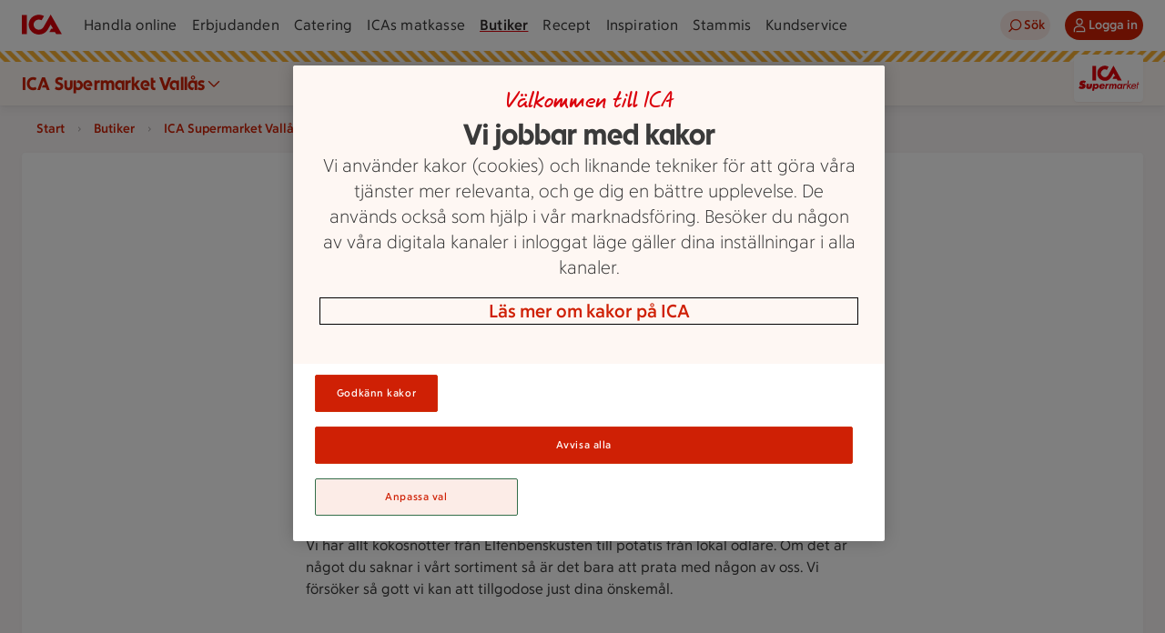

--- FILE ---
content_type: text/html; charset=utf-8
request_url: https://www.ica.se/butiker/supermarket/halmstad/ica-supermarket-vallas-1003811/om-oss/frukt--gront/
body_size: 37086
content:
<!DOCTYPE html>
<html lang="sv">

<head>
  <meta charset="utf-8">
<meta name="viewport" content="width=device-width, initial-scale=1, maximum-scale=5">
<title>Frukt &amp; grönt - ICA Supermarket Vallås | ICA</title>
<link rel="preconnect" href="https://dev.visualwebsiteoptimizer.com">
<link rel="preload" type="font/woff2" href="https://assets.icanet.se/raw/upload/frontend-common/fonts/ICATextNy/ICATextNy-wght.woff2" as="font" crossorigin>
<link rel="preload" type="font/woff2" href="https://assets.icanet.se/raw/upload/frontend-common/fonts/ICARubrik/ICARubrik-wght.woff2" as="font" crossorigin>
<link rel="preload" type="font/woff2" href="https://assets.icanet.se/raw/upload/frontend-common/fonts/ICAHand/ICAHand-regular.woff2" as="font" crossorigin>
<script id="vwoCode">
        let vwoScriptRunned = false
        const cookieObj = new URLSearchParams(document.cookie.replace(/; /g, "&"))

        const getCookie = (cookieName) => {          
          return cookieObj.get(cookieName) || undefined
        }
        
        const OptanonActive = getCookie("OptanonAlertBoxClosed")
        const LoggingEnabled = getCookie("ftr_x")

        const runVwoCode = () => {  
          if (vwoScriptRunned) return

          if (LoggingEnabled) console.log('VWO script running')

          // Actual VWO code START
          if (!window._vwo_code) var account_id=864252,version=2.1,settings_tolerance=2000,hide_element='body',hide_element_style = 'opacity:0 !important;filter:alpha(opacity=0) !important;background:none !important',f=false,w=window,d=document,v=d.querySelector('#vwoCode'),cK='_vwo_'+account_id+'_settings',cc={};try{var c=JSON.parse(localStorage.getItem('_vwo_'+account_id+'_config'));cc=c&&typeof c==='object'?c:{}}catch(e){}var stT=cc.stT==='session'?w.sessionStorage:w.localStorage;var code={use_existing_jquery:function(){return typeof use_existing_jquery!=='undefined'?use_existing_jquery:undefined},library_tolerance:function(){return typeof library_tolerance!=='undefined'?library_tolerance:undefined},settings_tolerance:function(){return cc.sT||settings_tolerance},hide_element_style:function(){return'{'+(cc.hES||hide_element_style)+'}'},hide_element:function(){if(performance.getEntriesByName('first-contentful-paint')[0]){return''}return typeof cc.hE==='string'?cc.hE:hide_element},getVersion:function(){return version},finish:function(e){if(!f){f=true;var t=d.getElementById('_vis_opt_path_hides');if(t)t.parentNode.removeChild(t);if(e)(new Image).src='https://dev.visualwebsiteoptimizer.com/ee.gif?a='+account_id+e}},finished:function(){return f},addScript:function(e){var t=d.createElement('script');t.type='text/javascript';if(e.src){t.src=e.src}else{t.text=e.text}d.getElementsByTagName('head')[0].appendChild(t)},load:function(e,t){var i=this.getSettings(),n=d.createElement('script'),r=this;t=t||{};if(i){n.textContent=i;d.getElementsByTagName('head')[0].appendChild(n);if(!w.VWO||VWO.caE){stT.removeItem(cK);r.load(e)}}else{var o=new XMLHttpRequest;o.open('GET',e,true);o.withCredentials=!t.dSC;o.responseType=t.responseType||'text';o.onload=function(){if(t.onloadCb){return t.onloadCb(o,e)}if(o.status===200){_vwo_code.addScript({text:o.responseText,})}else{_vwo_code.finish('&e=loading_failure:'+e)}};o.onerror=function(){if(t.onerrorCb){return t.onerrorCb(e)}_vwo_code.finish('&e=loading_failure:'+e)};o.send()}},getSettings:function(){try{var e=stT.getItem(cK);if(!e){return}e=JSON.parse(e);if(Date.now()>e.e){stT.removeItem(cK);return}return e.s}catch(e){return}},init:function(){if(d.URL.indexOf('__vwo_disable__')>-1)return;var e=this.settings_tolerance();w._vwo_settings_timer=setTimeout(function(){_vwo_code.finish();stT.removeItem(cK)},e);var t;if(this.hide_element()!=='body'){t=d.createElement('style');var i=this.hide_element(),n=i?i+this.hide_element_style():'',r=d.getElementsByTagName('head')[0];t.setAttribute('id','_vis_opt_path_hides');v&&t.setAttribute('nonce',v.nonce);t.setAttribute('type','text/css');if(t.styleSheet)t.styleSheet.cssText=n;else t.appendChild(d.createTextNode(n));r.appendChild(t)}else{t=d.getElementsByTagName('head')[0];var n=d.createElement('div');n.style.cssText='z-index: 2147483647 !important;position: fixed !important;left: 0 !important;top: 0 !important;width: 100% !important;height: 100% !important;background: white !important;';n.setAttribute('id','_vis_opt_path_hides');n.classList.add('_vis_hide_layer');t.parentNode.insertBefore(n,t.nextSibling)}var o='https://dev.visualwebsiteoptimizer.com/j.php?a='+account_id+'&u='+encodeURIComponent(d.URL)+'&vn='+version;if(w.location.search.indexOf('_vwo_xhr')!==-1){this.addScript({src:o,})}else{this.load(o+'&x=true')}},};w._vwo_code=code;code.init()
          // Actual VWO code END
          
          vwoScriptRunned = true
        }    

        if (OptanonActive) {
          runVwoCode()
        } else {
          window.addEventListener("OptanonConsentChanged", runVwoCode)
        }
        </script>
<meta name="content-id" content="15303">
<meta name="description" content="I frukt- och gröntavdelningen träffar du Begard där hon och de andra hon har till sin hjälp gör allt de kan för att du ska bli så nöjd som möjligt! Våra medarbetare är kompetenta och kan mycket om de olika varorna i sortimentet samt är väl insatta i säsongens produkter. Det trevliga bemötandet och den goda servicen får du på köpet.">
<meta name="last-modified" content="2024-01-29T12:39:14">
<meta name="robots" content="index, follow">
<meta name="pageType" content="ArticlePage">
<meta name="title" content="Frukt & grönt - ICA Supermarket Vallås | ICA">
<meta name="msapplication-TileColor" content="#eb1f07">
<meta name="msapplication-config" content="https://assets.icanet.se/raw/upload/EPI-assets/browserconfig.xml">
<meta name="theme-color" content="#ffffff">
<meta name="newicase" content="true">
<meta name="language" content="sv">
<meta property="ImageUrl" content="https://assets.icanet.se/image/upload/Ica-logos/ica-logo-share.jpg">
<meta property="og:title" content="Frukt & grönt - ICA Supermarket Vallås | ICA">
<meta property="og:description" content="I frukt- och gröntavdelningen träffar du Begard där hon och de andra hon har till sin hjälp gör allt de kan för att du ska bli så nöjd som möjligt! Våra medarbetare är kompetenta och kan mycket om de olika varorna i sortimentet samt är väl insatta i säsongens produkter. Det trevliga bemötandet och den goda servicen får du på köpet.">
<meta property="og:image" content="https://assets.icanet.se/image/upload/Ica-logos/ica-logo-share.jpg">
<meta property="og:site_name" content="ICA.se">
<meta property="og:type" content="article">
<meta property="og:url" content="https://www.ica.se/butiker/supermarket/halmstad/ica-supermarket-vallas-1003811/om-oss/frukt--gront/">
<link rel="canonical" href="https://www.ica.se/butiker/supermarket/halmstad/ica-supermarket-vallas-1003811/om-oss/frukt--gront/">
<link rel="apple-touch-icon" href="https://assets.icanet.se/EPI-assets/apple-touch-icon-60x60.png" sizes="60x60">
<link rel="apple-touch-icon" href="https://assets.icanet.se/EPI-assets/apple-touch-icon-76x76.png" sizes="76x76">
<link rel="apple-touch-icon" href="https://assets.icanet.se/EPI-assets/apple-touch-icon-120x120.png" sizes="120x120">
<link rel="apple-touch-icon" href="https://assets.icanet.se/EPI-assets/apple-touch-icon-152x152.png" sizes="152x152">
<link rel="apple-touch-icon" href="https://assets.icanet.se/EPI-assets/apple-touch-icon-180x180.png" sizes="180x180">
<link rel="icon" type="image/png" href="https://assets.icanet.se/EPI-assets/favicon-16x16.png" sizes="16x16">
<link rel="icon" type="image/png" href="https://assets.icanet.se/EPI-assets/favicon-32x32.png" sizes="32x32">
<link rel="manifest" href="https://assets.icanet.se/raw/upload/EPI-assets/site.webmanifest">
<link rel="mask-icon" href="https://assets.icanet.se/EPI-assets/safari-pinned-tab.svg" color="#eb1f07">
<link rel="shortcut icon" href="https://assets.icanet.se/EPI-assets/favicon.ico">
  <script type='text/javascript'>window.NREUM||(NREUM={});NREUM.info = {"agent":"","beacon":"bam.eu01.nr-data.net","errorBeacon":"bam.eu01.nr-data.net","licenseKey":"NRJS-5aa2c5e057ec8c2d1c7","applicationID":"417079814","agentToken":null,"applicationTime":185.904962,"transactionName":"MhBSZQoZDBAEAUcNXgtafl4KFQMPDBhWAGQXHB8b","queueTime":0,"ttGuid":"8602b01708186d0e"}; (window.NREUM||(NREUM={})).init={privacy:{cookies_enabled:true},ajax:{deny_list:["bam.eu01.nr-data.net"]},feature_flags:["soft_nav"],distributed_tracing:{enabled:true}};(window.NREUM||(NREUM={})).loader_config={agentID:"538485403",accountID:"3463504",trustKey:"3460304",xpid:"VwIBUlNTDBAEVVZSAAgPV1A=",licenseKey:"NRJS-5aa2c5e057ec8c2d1c7",applicationID:"417079814",browserID:"538485403"};;/*! For license information please see nr-loader-spa-1.308.0.min.js.LICENSE.txt */
(()=>{var e,t,r={384:(e,t,r)=>{"use strict";r.d(t,{NT:()=>a,US:()=>u,Zm:()=>o,bQ:()=>d,dV:()=>c,pV:()=>l});var n=r(6154),i=r(1863),s=r(1910);const a={beacon:"bam.nr-data.net",errorBeacon:"bam.nr-data.net"};function o(){return n.gm.NREUM||(n.gm.NREUM={}),void 0===n.gm.newrelic&&(n.gm.newrelic=n.gm.NREUM),n.gm.NREUM}function c(){let e=o();return e.o||(e.o={ST:n.gm.setTimeout,SI:n.gm.setImmediate||n.gm.setInterval,CT:n.gm.clearTimeout,XHR:n.gm.XMLHttpRequest,REQ:n.gm.Request,EV:n.gm.Event,PR:n.gm.Promise,MO:n.gm.MutationObserver,FETCH:n.gm.fetch,WS:n.gm.WebSocket},(0,s.i)(...Object.values(e.o))),e}function d(e,t){let r=o();r.initializedAgents??={},t.initializedAt={ms:(0,i.t)(),date:new Date},r.initializedAgents[e]=t}function u(e,t){o()[e]=t}function l(){return function(){let e=o();const t=e.info||{};e.info={beacon:a.beacon,errorBeacon:a.errorBeacon,...t}}(),function(){let e=o();const t=e.init||{};e.init={...t}}(),c(),function(){let e=o();const t=e.loader_config||{};e.loader_config={...t}}(),o()}},782:(e,t,r)=>{"use strict";r.d(t,{T:()=>n});const n=r(860).K7.pageViewTiming},860:(e,t,r)=>{"use strict";r.d(t,{$J:()=>u,K7:()=>c,P3:()=>d,XX:()=>i,Yy:()=>o,df:()=>s,qY:()=>n,v4:()=>a});const n="events",i="jserrors",s="browser/blobs",a="rum",o="browser/logs",c={ajax:"ajax",genericEvents:"generic_events",jserrors:i,logging:"logging",metrics:"metrics",pageAction:"page_action",pageViewEvent:"page_view_event",pageViewTiming:"page_view_timing",sessionReplay:"session_replay",sessionTrace:"session_trace",softNav:"soft_navigations",spa:"spa"},d={[c.pageViewEvent]:1,[c.pageViewTiming]:2,[c.metrics]:3,[c.jserrors]:4,[c.spa]:5,[c.ajax]:6,[c.sessionTrace]:7,[c.softNav]:8,[c.sessionReplay]:9,[c.logging]:10,[c.genericEvents]:11},u={[c.pageViewEvent]:a,[c.pageViewTiming]:n,[c.ajax]:n,[c.spa]:n,[c.softNav]:n,[c.metrics]:i,[c.jserrors]:i,[c.sessionTrace]:s,[c.sessionReplay]:s,[c.logging]:o,[c.genericEvents]:"ins"}},944:(e,t,r)=>{"use strict";r.d(t,{R:()=>i});var n=r(3241);function i(e,t){"function"==typeof console.debug&&(console.debug("New Relic Warning: https://github.com/newrelic/newrelic-browser-agent/blob/main/docs/warning-codes.md#".concat(e),t),(0,n.W)({agentIdentifier:null,drained:null,type:"data",name:"warn",feature:"warn",data:{code:e,secondary:t}}))}},993:(e,t,r)=>{"use strict";r.d(t,{A$:()=>s,ET:()=>a,TZ:()=>o,p_:()=>i});var n=r(860);const i={ERROR:"ERROR",WARN:"WARN",INFO:"INFO",DEBUG:"DEBUG",TRACE:"TRACE"},s={OFF:0,ERROR:1,WARN:2,INFO:3,DEBUG:4,TRACE:5},a="log",o=n.K7.logging},1541:(e,t,r)=>{"use strict";r.d(t,{U:()=>i,f:()=>n});const n={MFE:"MFE",BA:"BA"};function i(e,t){if(2!==t?.harvestEndpointVersion)return{};const r=t.agentRef.runtime.appMetadata.agents[0].entityGuid;return e?{"source.id":e.id,"source.name":e.name,"source.type":e.type,"parent.id":e.parent?.id||r,"parent.type":e.parent?.type||n.BA}:{"entity.guid":r,appId:t.agentRef.info.applicationID}}},1687:(e,t,r)=>{"use strict";r.d(t,{Ak:()=>d,Ze:()=>h,x3:()=>u});var n=r(3241),i=r(7836),s=r(3606),a=r(860),o=r(2646);const c={};function d(e,t){const r={staged:!1,priority:a.P3[t]||0};l(e),c[e].get(t)||c[e].set(t,r)}function u(e,t){e&&c[e]&&(c[e].get(t)&&c[e].delete(t),p(e,t,!1),c[e].size&&f(e))}function l(e){if(!e)throw new Error("agentIdentifier required");c[e]||(c[e]=new Map)}function h(e="",t="feature",r=!1){if(l(e),!e||!c[e].get(t)||r)return p(e,t);c[e].get(t).staged=!0,f(e)}function f(e){const t=Array.from(c[e]);t.every(([e,t])=>t.staged)&&(t.sort((e,t)=>e[1].priority-t[1].priority),t.forEach(([t])=>{c[e].delete(t),p(e,t)}))}function p(e,t,r=!0){const a=e?i.ee.get(e):i.ee,c=s.i.handlers;if(!a.aborted&&a.backlog&&c){if((0,n.W)({agentIdentifier:e,type:"lifecycle",name:"drain",feature:t}),r){const e=a.backlog[t],r=c[t];if(r){for(let t=0;e&&t<e.length;++t)g(e[t],r);Object.entries(r).forEach(([e,t])=>{Object.values(t||{}).forEach(t=>{t[0]?.on&&t[0]?.context()instanceof o.y&&t[0].on(e,t[1])})})}}a.isolatedBacklog||delete c[t],a.backlog[t]=null,a.emit("drain-"+t,[])}}function g(e,t){var r=e[1];Object.values(t[r]||{}).forEach(t=>{var r=e[0];if(t[0]===r){var n=t[1],i=e[3],s=e[2];n.apply(i,s)}})}},1738:(e,t,r)=>{"use strict";r.d(t,{U:()=>f,Y:()=>h});var n=r(3241),i=r(9908),s=r(1863),a=r(944),o=r(5701),c=r(3969),d=r(8362),u=r(860),l=r(4261);function h(e,t,r,s){const h=s||r;!h||h[e]&&h[e]!==d.d.prototype[e]||(h[e]=function(){(0,i.p)(c.xV,["API/"+e+"/called"],void 0,u.K7.metrics,r.ee),(0,n.W)({agentIdentifier:r.agentIdentifier,drained:!!o.B?.[r.agentIdentifier],type:"data",name:"api",feature:l.Pl+e,data:{}});try{return t.apply(this,arguments)}catch(e){(0,a.R)(23,e)}})}function f(e,t,r,n,a){const o=e.info;null===r?delete o.jsAttributes[t]:o.jsAttributes[t]=r,(a||null===r)&&(0,i.p)(l.Pl+n,[(0,s.t)(),t,r],void 0,"session",e.ee)}},1741:(e,t,r)=>{"use strict";r.d(t,{W:()=>s});var n=r(944),i=r(4261);class s{#e(e,...t){if(this[e]!==s.prototype[e])return this[e](...t);(0,n.R)(35,e)}addPageAction(e,t){return this.#e(i.hG,e,t)}register(e){return this.#e(i.eY,e)}recordCustomEvent(e,t){return this.#e(i.fF,e,t)}setPageViewName(e,t){return this.#e(i.Fw,e,t)}setCustomAttribute(e,t,r){return this.#e(i.cD,e,t,r)}noticeError(e,t){return this.#e(i.o5,e,t)}setUserId(e,t=!1){return this.#e(i.Dl,e,t)}setApplicationVersion(e){return this.#e(i.nb,e)}setErrorHandler(e){return this.#e(i.bt,e)}addRelease(e,t){return this.#e(i.k6,e,t)}log(e,t){return this.#e(i.$9,e,t)}start(){return this.#e(i.d3)}finished(e){return this.#e(i.BL,e)}recordReplay(){return this.#e(i.CH)}pauseReplay(){return this.#e(i.Tb)}addToTrace(e){return this.#e(i.U2,e)}setCurrentRouteName(e){return this.#e(i.PA,e)}interaction(e){return this.#e(i.dT,e)}wrapLogger(e,t,r){return this.#e(i.Wb,e,t,r)}measure(e,t){return this.#e(i.V1,e,t)}consent(e){return this.#e(i.Pv,e)}}},1863:(e,t,r)=>{"use strict";function n(){return Math.floor(performance.now())}r.d(t,{t:()=>n})},1910:(e,t,r)=>{"use strict";r.d(t,{i:()=>s});var n=r(944);const i=new Map;function s(...e){return e.every(e=>{if(i.has(e))return i.get(e);const t="function"==typeof e?e.toString():"",r=t.includes("[native code]"),s=t.includes("nrWrapper");return r||s||(0,n.R)(64,e?.name||t),i.set(e,r),r})}},2555:(e,t,r)=>{"use strict";r.d(t,{D:()=>o,f:()=>a});var n=r(384),i=r(8122);const s={beacon:n.NT.beacon,errorBeacon:n.NT.errorBeacon,licenseKey:void 0,applicationID:void 0,sa:void 0,queueTime:void 0,applicationTime:void 0,ttGuid:void 0,user:void 0,account:void 0,product:void 0,extra:void 0,jsAttributes:{},userAttributes:void 0,atts:void 0,transactionName:void 0,tNamePlain:void 0};function a(e){try{return!!e.licenseKey&&!!e.errorBeacon&&!!e.applicationID}catch(e){return!1}}const o=e=>(0,i.a)(e,s)},2614:(e,t,r)=>{"use strict";r.d(t,{BB:()=>a,H3:()=>n,g:()=>d,iL:()=>c,tS:()=>o,uh:()=>i,wk:()=>s});const n="NRBA",i="SESSION",s=144e5,a=18e5,o={STARTED:"session-started",PAUSE:"session-pause",RESET:"session-reset",RESUME:"session-resume",UPDATE:"session-update"},c={SAME_TAB:"same-tab",CROSS_TAB:"cross-tab"},d={OFF:0,FULL:1,ERROR:2}},2646:(e,t,r)=>{"use strict";r.d(t,{y:()=>n});class n{constructor(e){this.contextId=e}}},2843:(e,t,r)=>{"use strict";r.d(t,{G:()=>s,u:()=>i});var n=r(3878);function i(e,t=!1,r,i){(0,n.DD)("visibilitychange",function(){if(t)return void("hidden"===document.visibilityState&&e());e(document.visibilityState)},r,i)}function s(e,t,r){(0,n.sp)("pagehide",e,t,r)}},3241:(e,t,r)=>{"use strict";r.d(t,{W:()=>s});var n=r(6154);const i="newrelic";function s(e={}){try{n.gm.dispatchEvent(new CustomEvent(i,{detail:e}))}catch(e){}}},3304:(e,t,r)=>{"use strict";r.d(t,{A:()=>s});var n=r(7836);const i=()=>{const e=new WeakSet;return(t,r)=>{if("object"==typeof r&&null!==r){if(e.has(r))return;e.add(r)}return r}};function s(e){try{return JSON.stringify(e,i())??""}catch(e){try{n.ee.emit("internal-error",[e])}catch(e){}return""}}},3333:(e,t,r)=>{"use strict";r.d(t,{$v:()=>u,TZ:()=>n,Xh:()=>c,Zp:()=>i,kd:()=>d,mq:()=>o,nf:()=>a,qN:()=>s});const n=r(860).K7.genericEvents,i=["auxclick","click","copy","keydown","paste","scrollend"],s=["focus","blur"],a=4,o=1e3,c=2e3,d=["PageAction","UserAction","BrowserPerformance"],u={RESOURCES:"experimental.resources",REGISTER:"register"}},3434:(e,t,r)=>{"use strict";r.d(t,{Jt:()=>s,YM:()=>d});var n=r(7836),i=r(5607);const s="nr@original:".concat(i.W),a=50;var o=Object.prototype.hasOwnProperty,c=!1;function d(e,t){return e||(e=n.ee),r.inPlace=function(e,t,n,i,s){n||(n="");const a="-"===n.charAt(0);for(let o=0;o<t.length;o++){const c=t[o],d=e[c];l(d)||(e[c]=r(d,a?c+n:n,i,c,s))}},r.flag=s,r;function r(t,r,n,c,d){return l(t)?t:(r||(r=""),nrWrapper[s]=t,function(e,t,r){if(Object.defineProperty&&Object.keys)try{return Object.keys(e).forEach(function(r){Object.defineProperty(t,r,{get:function(){return e[r]},set:function(t){return e[r]=t,t}})}),t}catch(e){u([e],r)}for(var n in e)o.call(e,n)&&(t[n]=e[n])}(t,nrWrapper,e),nrWrapper);function nrWrapper(){var s,o,l,h;let f;try{o=this,s=[...arguments],l="function"==typeof n?n(s,o):n||{}}catch(t){u([t,"",[s,o,c],l],e)}i(r+"start",[s,o,c],l,d);const p=performance.now();let g;try{return h=t.apply(o,s),g=performance.now(),h}catch(e){throw g=performance.now(),i(r+"err",[s,o,e],l,d),f=e,f}finally{const e=g-p,t={start:p,end:g,duration:e,isLongTask:e>=a,methodName:c,thrownError:f};t.isLongTask&&i("long-task",[t,o],l,d),i(r+"end",[s,o,h],l,d)}}}function i(r,n,i,s){if(!c||t){var a=c;c=!0;try{e.emit(r,n,i,t,s)}catch(t){u([t,r,n,i],e)}c=a}}}function u(e,t){t||(t=n.ee);try{t.emit("internal-error",e)}catch(e){}}function l(e){return!(e&&"function"==typeof e&&e.apply&&!e[s])}},3606:(e,t,r)=>{"use strict";r.d(t,{i:()=>s});var n=r(9908);s.on=a;var i=s.handlers={};function s(e,t,r,s){a(s||n.d,i,e,t,r)}function a(e,t,r,i,s){s||(s="feature"),e||(e=n.d);var a=t[s]=t[s]||{};(a[r]=a[r]||[]).push([e,i])}},3738:(e,t,r)=>{"use strict";r.d(t,{He:()=>i,Kp:()=>o,Lc:()=>d,Rz:()=>u,TZ:()=>n,bD:()=>s,d3:()=>a,jx:()=>l,sl:()=>h,uP:()=>c});const n=r(860).K7.sessionTrace,i="bstResource",s="resource",a="-start",o="-end",c="fn"+a,d="fn"+o,u="pushState",l=1e3,h=3e4},3785:(e,t,r)=>{"use strict";r.d(t,{R:()=>c,b:()=>d});var n=r(9908),i=r(1863),s=r(860),a=r(3969),o=r(993);function c(e,t,r={},c=o.p_.INFO,d=!0,u,l=(0,i.t)()){(0,n.p)(a.xV,["API/logging/".concat(c.toLowerCase(),"/called")],void 0,s.K7.metrics,e),(0,n.p)(o.ET,[l,t,r,c,d,u],void 0,s.K7.logging,e)}function d(e){return"string"==typeof e&&Object.values(o.p_).some(t=>t===e.toUpperCase().trim())}},3878:(e,t,r)=>{"use strict";function n(e,t){return{capture:e,passive:!1,signal:t}}function i(e,t,r=!1,i){window.addEventListener(e,t,n(r,i))}function s(e,t,r=!1,i){document.addEventListener(e,t,n(r,i))}r.d(t,{DD:()=>s,jT:()=>n,sp:()=>i})},3962:(e,t,r)=>{"use strict";r.d(t,{AM:()=>a,O2:()=>l,OV:()=>s,Qu:()=>h,TZ:()=>c,ih:()=>f,pP:()=>o,t1:()=>u,tC:()=>i,wD:()=>d});var n=r(860);const i=["click","keydown","submit"],s="popstate",a="api",o="initialPageLoad",c=n.K7.softNav,d=5e3,u=500,l={INITIAL_PAGE_LOAD:"",ROUTE_CHANGE:1,UNSPECIFIED:2},h={INTERACTION:1,AJAX:2,CUSTOM_END:3,CUSTOM_TRACER:4},f={IP:"in progress",PF:"pending finish",FIN:"finished",CAN:"cancelled"}},3969:(e,t,r)=>{"use strict";r.d(t,{TZ:()=>n,XG:()=>o,rs:()=>i,xV:()=>a,z_:()=>s});const n=r(860).K7.metrics,i="sm",s="cm",a="storeSupportabilityMetrics",o="storeEventMetrics"},4234:(e,t,r)=>{"use strict";r.d(t,{W:()=>s});var n=r(7836),i=r(1687);class s{constructor(e,t){this.agentIdentifier=e,this.ee=n.ee.get(e),this.featureName=t,this.blocked=!1}deregisterDrain(){(0,i.x3)(this.agentIdentifier,this.featureName)}}},4261:(e,t,r)=>{"use strict";r.d(t,{$9:()=>u,BL:()=>c,CH:()=>p,Dl:()=>R,Fw:()=>w,PA:()=>v,Pl:()=>n,Pv:()=>A,Tb:()=>h,U2:()=>a,V1:()=>E,Wb:()=>T,bt:()=>y,cD:()=>b,d3:()=>x,dT:()=>d,eY:()=>g,fF:()=>f,hG:()=>s,hw:()=>i,k6:()=>o,nb:()=>m,o5:()=>l});const n="api-",i=n+"ixn-",s="addPageAction",a="addToTrace",o="addRelease",c="finished",d="interaction",u="log",l="noticeError",h="pauseReplay",f="recordCustomEvent",p="recordReplay",g="register",m="setApplicationVersion",v="setCurrentRouteName",b="setCustomAttribute",y="setErrorHandler",w="setPageViewName",R="setUserId",x="start",T="wrapLogger",E="measure",A="consent"},5205:(e,t,r)=>{"use strict";r.d(t,{j:()=>S});var n=r(384),i=r(1741);var s=r(2555),a=r(3333);const o=e=>{if(!e||"string"!=typeof e)return!1;try{document.createDocumentFragment().querySelector(e)}catch{return!1}return!0};var c=r(2614),d=r(944),u=r(8122);const l="[data-nr-mask]",h=e=>(0,u.a)(e,(()=>{const e={feature_flags:[],experimental:{allow_registered_children:!1,resources:!1},mask_selector:"*",block_selector:"[data-nr-block]",mask_input_options:{color:!1,date:!1,"datetime-local":!1,email:!1,month:!1,number:!1,range:!1,search:!1,tel:!1,text:!1,time:!1,url:!1,week:!1,textarea:!1,select:!1,password:!0}};return{ajax:{deny_list:void 0,block_internal:!0,enabled:!0,autoStart:!0},api:{get allow_registered_children(){return e.feature_flags.includes(a.$v.REGISTER)||e.experimental.allow_registered_children},set allow_registered_children(t){e.experimental.allow_registered_children=t},duplicate_registered_data:!1},browser_consent_mode:{enabled:!1},distributed_tracing:{enabled:void 0,exclude_newrelic_header:void 0,cors_use_newrelic_header:void 0,cors_use_tracecontext_headers:void 0,allowed_origins:void 0},get feature_flags(){return e.feature_flags},set feature_flags(t){e.feature_flags=t},generic_events:{enabled:!0,autoStart:!0},harvest:{interval:30},jserrors:{enabled:!0,autoStart:!0},logging:{enabled:!0,autoStart:!0},metrics:{enabled:!0,autoStart:!0},obfuscate:void 0,page_action:{enabled:!0},page_view_event:{enabled:!0,autoStart:!0},page_view_timing:{enabled:!0,autoStart:!0},performance:{capture_marks:!1,capture_measures:!1,capture_detail:!0,resources:{get enabled(){return e.feature_flags.includes(a.$v.RESOURCES)||e.experimental.resources},set enabled(t){e.experimental.resources=t},asset_types:[],first_party_domains:[],ignore_newrelic:!0}},privacy:{cookies_enabled:!0},proxy:{assets:void 0,beacon:void 0},session:{expiresMs:c.wk,inactiveMs:c.BB},session_replay:{autoStart:!0,enabled:!1,preload:!1,sampling_rate:10,error_sampling_rate:100,collect_fonts:!1,inline_images:!1,fix_stylesheets:!0,mask_all_inputs:!0,get mask_text_selector(){return e.mask_selector},set mask_text_selector(t){o(t)?e.mask_selector="".concat(t,",").concat(l):""===t||null===t?e.mask_selector=l:(0,d.R)(5,t)},get block_class(){return"nr-block"},get ignore_class(){return"nr-ignore"},get mask_text_class(){return"nr-mask"},get block_selector(){return e.block_selector},set block_selector(t){o(t)?e.block_selector+=",".concat(t):""!==t&&(0,d.R)(6,t)},get mask_input_options(){return e.mask_input_options},set mask_input_options(t){t&&"object"==typeof t?e.mask_input_options={...t,password:!0}:(0,d.R)(7,t)}},session_trace:{enabled:!0,autoStart:!0},soft_navigations:{enabled:!0,autoStart:!0},spa:{enabled:!0,autoStart:!0},ssl:void 0,user_actions:{enabled:!0,elementAttributes:["id","className","tagName","type"]}}})());var f=r(6154),p=r(9324);let g=0;const m={buildEnv:p.F3,distMethod:p.Xs,version:p.xv,originTime:f.WN},v={consented:!1},b={appMetadata:{},get consented(){return this.session?.state?.consent||v.consented},set consented(e){v.consented=e},customTransaction:void 0,denyList:void 0,disabled:!1,harvester:void 0,isolatedBacklog:!1,isRecording:!1,loaderType:void 0,maxBytes:3e4,obfuscator:void 0,onerror:void 0,ptid:void 0,releaseIds:{},session:void 0,timeKeeper:void 0,registeredEntities:[],jsAttributesMetadata:{bytes:0},get harvestCount(){return++g}},y=e=>{const t=(0,u.a)(e,b),r=Object.keys(m).reduce((e,t)=>(e[t]={value:m[t],writable:!1,configurable:!0,enumerable:!0},e),{});return Object.defineProperties(t,r)};var w=r(5701);const R=e=>{const t=e.startsWith("http");e+="/",r.p=t?e:"https://"+e};var x=r(7836),T=r(3241);const E={accountID:void 0,trustKey:void 0,agentID:void 0,licenseKey:void 0,applicationID:void 0,xpid:void 0},A=e=>(0,u.a)(e,E),_=new Set;function S(e,t={},r,a){let{init:o,info:c,loader_config:d,runtime:u={},exposed:l=!0}=t;if(!c){const e=(0,n.pV)();o=e.init,c=e.info,d=e.loader_config}e.init=h(o||{}),e.loader_config=A(d||{}),c.jsAttributes??={},f.bv&&(c.jsAttributes.isWorker=!0),e.info=(0,s.D)(c);const p=e.init,g=[c.beacon,c.errorBeacon];_.has(e.agentIdentifier)||(p.proxy.assets&&(R(p.proxy.assets),g.push(p.proxy.assets)),p.proxy.beacon&&g.push(p.proxy.beacon),e.beacons=[...g],function(e){const t=(0,n.pV)();Object.getOwnPropertyNames(i.W.prototype).forEach(r=>{const n=i.W.prototype[r];if("function"!=typeof n||"constructor"===n)return;let s=t[r];e[r]&&!1!==e.exposed&&"micro-agent"!==e.runtime?.loaderType&&(t[r]=(...t)=>{const n=e[r](...t);return s?s(...t):n})})}(e),(0,n.US)("activatedFeatures",w.B)),u.denyList=[...p.ajax.deny_list||[],...p.ajax.block_internal?g:[]],u.ptid=e.agentIdentifier,u.loaderType=r,e.runtime=y(u),_.has(e.agentIdentifier)||(e.ee=x.ee.get(e.agentIdentifier),e.exposed=l,(0,T.W)({agentIdentifier:e.agentIdentifier,drained:!!w.B?.[e.agentIdentifier],type:"lifecycle",name:"initialize",feature:void 0,data:e.config})),_.add(e.agentIdentifier)}},5270:(e,t,r)=>{"use strict";r.d(t,{Aw:()=>a,SR:()=>s,rF:()=>o});var n=r(384),i=r(7767);function s(e){return!!(0,n.dV)().o.MO&&(0,i.V)(e)&&!0===e?.session_trace.enabled}function a(e){return!0===e?.session_replay.preload&&s(e)}function o(e,t){try{if("string"==typeof t?.type){if("password"===t.type.toLowerCase())return"*".repeat(e?.length||0);if(void 0!==t?.dataset?.nrUnmask||t?.classList?.contains("nr-unmask"))return e}}catch(e){}return"string"==typeof e?e.replace(/[\S]/g,"*"):"*".repeat(e?.length||0)}},5289:(e,t,r)=>{"use strict";r.d(t,{GG:()=>a,Qr:()=>c,sB:()=>o});var n=r(3878),i=r(6389);function s(){return"undefined"==typeof document||"complete"===document.readyState}function a(e,t){if(s())return e();const r=(0,i.J)(e),a=setInterval(()=>{s()&&(clearInterval(a),r())},500);(0,n.sp)("load",r,t)}function o(e){if(s())return e();(0,n.DD)("DOMContentLoaded",e)}function c(e){if(s())return e();(0,n.sp)("popstate",e)}},5607:(e,t,r)=>{"use strict";r.d(t,{W:()=>n});const n=(0,r(9566).bz)()},5701:(e,t,r)=>{"use strict";r.d(t,{B:()=>s,t:()=>a});var n=r(3241);const i=new Set,s={};function a(e,t){const r=t.agentIdentifier;s[r]??={},e&&"object"==typeof e&&(i.has(r)||(t.ee.emit("rumresp",[e]),s[r]=e,i.add(r),(0,n.W)({agentIdentifier:r,loaded:!0,drained:!0,type:"lifecycle",name:"load",feature:void 0,data:e})))}},6154:(e,t,r)=>{"use strict";r.d(t,{OF:()=>d,RI:()=>i,WN:()=>h,bv:()=>s,eN:()=>f,gm:()=>a,lR:()=>l,m:()=>c,mw:()=>o,sb:()=>u});var n=r(1863);const i="undefined"!=typeof window&&!!window.document,s="undefined"!=typeof WorkerGlobalScope&&("undefined"!=typeof self&&self instanceof WorkerGlobalScope&&self.navigator instanceof WorkerNavigator||"undefined"!=typeof globalThis&&globalThis instanceof WorkerGlobalScope&&globalThis.navigator instanceof WorkerNavigator),a=i?window:"undefined"!=typeof WorkerGlobalScope&&("undefined"!=typeof self&&self instanceof WorkerGlobalScope&&self||"undefined"!=typeof globalThis&&globalThis instanceof WorkerGlobalScope&&globalThis),o=Boolean("hidden"===a?.document?.visibilityState),c=""+a?.location,d=/iPad|iPhone|iPod/.test(a.navigator?.userAgent),u=d&&"undefined"==typeof SharedWorker,l=(()=>{const e=a.navigator?.userAgent?.match(/Firefox[/\s](\d+\.\d+)/);return Array.isArray(e)&&e.length>=2?+e[1]:0})(),h=Date.now()-(0,n.t)(),f=()=>"undefined"!=typeof PerformanceNavigationTiming&&a?.performance?.getEntriesByType("navigation")?.[0]?.responseStart},6344:(e,t,r)=>{"use strict";r.d(t,{BB:()=>u,Qb:()=>l,TZ:()=>i,Ug:()=>a,Vh:()=>s,_s:()=>o,bc:()=>d,yP:()=>c});var n=r(2614);const i=r(860).K7.sessionReplay,s="errorDuringReplay",a=.12,o={DomContentLoaded:0,Load:1,FullSnapshot:2,IncrementalSnapshot:3,Meta:4,Custom:5},c={[n.g.ERROR]:15e3,[n.g.FULL]:3e5,[n.g.OFF]:0},d={RESET:{message:"Session was reset",sm:"Reset"},IMPORT:{message:"Recorder failed to import",sm:"Import"},TOO_MANY:{message:"429: Too Many Requests",sm:"Too-Many"},TOO_BIG:{message:"Payload was too large",sm:"Too-Big"},CROSS_TAB:{message:"Session Entity was set to OFF on another tab",sm:"Cross-Tab"},ENTITLEMENTS:{message:"Session Replay is not allowed and will not be started",sm:"Entitlement"}},u=5e3,l={API:"api",RESUME:"resume",SWITCH_TO_FULL:"switchToFull",INITIALIZE:"initialize",PRELOAD:"preload"}},6389:(e,t,r)=>{"use strict";function n(e,t=500,r={}){const n=r?.leading||!1;let i;return(...r)=>{n&&void 0===i&&(e.apply(this,r),i=setTimeout(()=>{i=clearTimeout(i)},t)),n||(clearTimeout(i),i=setTimeout(()=>{e.apply(this,r)},t))}}function i(e){let t=!1;return(...r)=>{t||(t=!0,e.apply(this,r))}}r.d(t,{J:()=>i,s:()=>n})},6630:(e,t,r)=>{"use strict";r.d(t,{T:()=>n});const n=r(860).K7.pageViewEvent},6774:(e,t,r)=>{"use strict";r.d(t,{T:()=>n});const n=r(860).K7.jserrors},7295:(e,t,r)=>{"use strict";r.d(t,{Xv:()=>a,gX:()=>i,iW:()=>s});var n=[];function i(e){if(!e||s(e))return!1;if(0===n.length)return!0;if("*"===n[0].hostname)return!1;for(var t=0;t<n.length;t++){var r=n[t];if(r.hostname.test(e.hostname)&&r.pathname.test(e.pathname))return!1}return!0}function s(e){return void 0===e.hostname}function a(e){if(n=[],e&&e.length)for(var t=0;t<e.length;t++){let r=e[t];if(!r)continue;if("*"===r)return void(n=[{hostname:"*"}]);0===r.indexOf("http://")?r=r.substring(7):0===r.indexOf("https://")&&(r=r.substring(8));const i=r.indexOf("/");let s,a;i>0?(s=r.substring(0,i),a=r.substring(i)):(s=r,a="*");let[c]=s.split(":");n.push({hostname:o(c),pathname:o(a,!0)})}}function o(e,t=!1){const r=e.replace(/[.+?^${}()|[\]\\]/g,e=>"\\"+e).replace(/\*/g,".*?");return new RegExp((t?"^":"")+r+"$")}},7485:(e,t,r)=>{"use strict";r.d(t,{D:()=>i});var n=r(6154);function i(e){if(0===(e||"").indexOf("data:"))return{protocol:"data"};try{const t=new URL(e,location.href),r={port:t.port,hostname:t.hostname,pathname:t.pathname,search:t.search,protocol:t.protocol.slice(0,t.protocol.indexOf(":")),sameOrigin:t.protocol===n.gm?.location?.protocol&&t.host===n.gm?.location?.host};return r.port&&""!==r.port||("http:"===t.protocol&&(r.port="80"),"https:"===t.protocol&&(r.port="443")),r.pathname&&""!==r.pathname?r.pathname.startsWith("/")||(r.pathname="/".concat(r.pathname)):r.pathname="/",r}catch(e){return{}}}},7699:(e,t,r)=>{"use strict";r.d(t,{It:()=>s,KC:()=>o,No:()=>i,qh:()=>a});var n=r(860);const i=16e3,s=1e6,a="SESSION_ERROR",o={[n.K7.logging]:!0,[n.K7.genericEvents]:!1,[n.K7.jserrors]:!1,[n.K7.ajax]:!1}},7767:(e,t,r)=>{"use strict";r.d(t,{V:()=>i});var n=r(6154);const i=e=>n.RI&&!0===e?.privacy.cookies_enabled},7836:(e,t,r)=>{"use strict";r.d(t,{P:()=>o,ee:()=>c});var n=r(384),i=r(8990),s=r(2646),a=r(5607);const o="nr@context:".concat(a.W),c=function e(t,r){var n={},a={},u={},l=!1;try{l=16===r.length&&d.initializedAgents?.[r]?.runtime.isolatedBacklog}catch(e){}var h={on:p,addEventListener:p,removeEventListener:function(e,t){var r=n[e];if(!r)return;for(var i=0;i<r.length;i++)r[i]===t&&r.splice(i,1)},emit:function(e,r,n,i,s){!1!==s&&(s=!0);if(c.aborted&&!i)return;t&&s&&t.emit(e,r,n);var o=f(n);g(e).forEach(e=>{e.apply(o,r)});var d=v()[a[e]];d&&d.push([h,e,r,o]);return o},get:m,listeners:g,context:f,buffer:function(e,t){const r=v();if(t=t||"feature",h.aborted)return;Object.entries(e||{}).forEach(([e,n])=>{a[n]=t,t in r||(r[t]=[])})},abort:function(){h._aborted=!0,Object.keys(h.backlog).forEach(e=>{delete h.backlog[e]})},isBuffering:function(e){return!!v()[a[e]]},debugId:r,backlog:l?{}:t&&"object"==typeof t.backlog?t.backlog:{},isolatedBacklog:l};return Object.defineProperty(h,"aborted",{get:()=>{let e=h._aborted||!1;return e||(t&&(e=t.aborted),e)}}),h;function f(e){return e&&e instanceof s.y?e:e?(0,i.I)(e,o,()=>new s.y(o)):new s.y(o)}function p(e,t){n[e]=g(e).concat(t)}function g(e){return n[e]||[]}function m(t){return u[t]=u[t]||e(h,t)}function v(){return h.backlog}}(void 0,"globalEE"),d=(0,n.Zm)();d.ee||(d.ee=c)},8122:(e,t,r)=>{"use strict";r.d(t,{a:()=>i});var n=r(944);function i(e,t){try{if(!e||"object"!=typeof e)return(0,n.R)(3);if(!t||"object"!=typeof t)return(0,n.R)(4);const r=Object.create(Object.getPrototypeOf(t),Object.getOwnPropertyDescriptors(t)),s=0===Object.keys(r).length?e:r;for(let a in s)if(void 0!==e[a])try{if(null===e[a]){r[a]=null;continue}Array.isArray(e[a])&&Array.isArray(t[a])?r[a]=Array.from(new Set([...e[a],...t[a]])):"object"==typeof e[a]&&"object"==typeof t[a]?r[a]=i(e[a],t[a]):r[a]=e[a]}catch(e){r[a]||(0,n.R)(1,e)}return r}catch(e){(0,n.R)(2,e)}}},8139:(e,t,r)=>{"use strict";r.d(t,{u:()=>h});var n=r(7836),i=r(3434),s=r(8990),a=r(6154);const o={},c=a.gm.XMLHttpRequest,d="addEventListener",u="removeEventListener",l="nr@wrapped:".concat(n.P);function h(e){var t=function(e){return(e||n.ee).get("events")}(e);if(o[t.debugId]++)return t;o[t.debugId]=1;var r=(0,i.YM)(t,!0);function h(e){r.inPlace(e,[d,u],"-",p)}function p(e,t){return e[1]}return"getPrototypeOf"in Object&&(a.RI&&f(document,h),c&&f(c.prototype,h),f(a.gm,h)),t.on(d+"-start",function(e,t){var n=e[1];if(null!==n&&("function"==typeof n||"object"==typeof n)&&"newrelic"!==e[0]){var i=(0,s.I)(n,l,function(){var e={object:function(){if("function"!=typeof n.handleEvent)return;return n.handleEvent.apply(n,arguments)},function:n}[typeof n];return e?r(e,"fn-",null,e.name||"anonymous"):n});this.wrapped=e[1]=i}}),t.on(u+"-start",function(e){e[1]=this.wrapped||e[1]}),t}function f(e,t,...r){let n=e;for(;"object"==typeof n&&!Object.prototype.hasOwnProperty.call(n,d);)n=Object.getPrototypeOf(n);n&&t(n,...r)}},8362:(e,t,r)=>{"use strict";r.d(t,{d:()=>s});var n=r(9566),i=r(1741);class s extends i.W{agentIdentifier=(0,n.LA)(16)}},8374:(e,t,r)=>{r.nc=(()=>{try{return document?.currentScript?.nonce}catch(e){}return""})()},8990:(e,t,r)=>{"use strict";r.d(t,{I:()=>i});var n=Object.prototype.hasOwnProperty;function i(e,t,r){if(n.call(e,t))return e[t];var i=r();if(Object.defineProperty&&Object.keys)try{return Object.defineProperty(e,t,{value:i,writable:!0,enumerable:!1}),i}catch(e){}return e[t]=i,i}},9119:(e,t,r)=>{"use strict";r.d(t,{L:()=>s});var n=/([^?#]*)[^#]*(#[^?]*|$).*/,i=/([^?#]*)().*/;function s(e,t){return e?e.replace(t?n:i,"$1$2"):e}},9300:(e,t,r)=>{"use strict";r.d(t,{T:()=>n});const n=r(860).K7.ajax},9324:(e,t,r)=>{"use strict";r.d(t,{AJ:()=>a,F3:()=>i,Xs:()=>s,Yq:()=>o,xv:()=>n});const n="1.308.0",i="PROD",s="CDN",a="@newrelic/rrweb",o="1.0.1"},9566:(e,t,r)=>{"use strict";r.d(t,{LA:()=>o,ZF:()=>c,bz:()=>a,el:()=>d});var n=r(6154);const i="xxxxxxxx-xxxx-4xxx-yxxx-xxxxxxxxxxxx";function s(e,t){return e?15&e[t]:16*Math.random()|0}function a(){const e=n.gm?.crypto||n.gm?.msCrypto;let t,r=0;return e&&e.getRandomValues&&(t=e.getRandomValues(new Uint8Array(30))),i.split("").map(e=>"x"===e?s(t,r++).toString(16):"y"===e?(3&s()|8).toString(16):e).join("")}function o(e){const t=n.gm?.crypto||n.gm?.msCrypto;let r,i=0;t&&t.getRandomValues&&(r=t.getRandomValues(new Uint8Array(e)));const a=[];for(var o=0;o<e;o++)a.push(s(r,i++).toString(16));return a.join("")}function c(){return o(16)}function d(){return o(32)}},9908:(e,t,r)=>{"use strict";r.d(t,{d:()=>n,p:()=>i});var n=r(7836).ee.get("handle");function i(e,t,r,i,s){s?(s.buffer([e],i),s.emit(e,t,r)):(n.buffer([e],i),n.emit(e,t,r))}}},n={};function i(e){var t=n[e];if(void 0!==t)return t.exports;var s=n[e]={exports:{}};return r[e](s,s.exports,i),s.exports}i.m=r,i.d=(e,t)=>{for(var r in t)i.o(t,r)&&!i.o(e,r)&&Object.defineProperty(e,r,{enumerable:!0,get:t[r]})},i.f={},i.e=e=>Promise.all(Object.keys(i.f).reduce((t,r)=>(i.f[r](e,t),t),[])),i.u=e=>({212:"nr-spa-compressor",249:"nr-spa-recorder",478:"nr-spa"}[e]+"-1.308.0.min.js"),i.o=(e,t)=>Object.prototype.hasOwnProperty.call(e,t),e={},t="NRBA-1.308.0.PROD:",i.l=(r,n,s,a)=>{if(e[r])e[r].push(n);else{var o,c;if(void 0!==s)for(var d=document.getElementsByTagName("script"),u=0;u<d.length;u++){var l=d[u];if(l.getAttribute("src")==r||l.getAttribute("data-webpack")==t+s){o=l;break}}if(!o){c=!0;var h={478:"sha512-RSfSVnmHk59T/uIPbdSE0LPeqcEdF4/+XhfJdBuccH5rYMOEZDhFdtnh6X6nJk7hGpzHd9Ujhsy7lZEz/ORYCQ==",249:"sha512-ehJXhmntm85NSqW4MkhfQqmeKFulra3klDyY0OPDUE+sQ3GokHlPh1pmAzuNy//3j4ac6lzIbmXLvGQBMYmrkg==",212:"sha512-B9h4CR46ndKRgMBcK+j67uSR2RCnJfGefU+A7FrgR/k42ovXy5x/MAVFiSvFxuVeEk/pNLgvYGMp1cBSK/G6Fg=="};(o=document.createElement("script")).charset="utf-8",i.nc&&o.setAttribute("nonce",i.nc),o.setAttribute("data-webpack",t+s),o.src=r,0!==o.src.indexOf(window.location.origin+"/")&&(o.crossOrigin="anonymous"),h[a]&&(o.integrity=h[a])}e[r]=[n];var f=(t,n)=>{o.onerror=o.onload=null,clearTimeout(p);var i=e[r];if(delete e[r],o.parentNode&&o.parentNode.removeChild(o),i&&i.forEach(e=>e(n)),t)return t(n)},p=setTimeout(f.bind(null,void 0,{type:"timeout",target:o}),12e4);o.onerror=f.bind(null,o.onerror),o.onload=f.bind(null,o.onload),c&&document.head.appendChild(o)}},i.r=e=>{"undefined"!=typeof Symbol&&Symbol.toStringTag&&Object.defineProperty(e,Symbol.toStringTag,{value:"Module"}),Object.defineProperty(e,"__esModule",{value:!0})},i.p="https://js-agent.newrelic.com/",(()=>{var e={38:0,788:0};i.f.j=(t,r)=>{var n=i.o(e,t)?e[t]:void 0;if(0!==n)if(n)r.push(n[2]);else{var s=new Promise((r,i)=>n=e[t]=[r,i]);r.push(n[2]=s);var a=i.p+i.u(t),o=new Error;i.l(a,r=>{if(i.o(e,t)&&(0!==(n=e[t])&&(e[t]=void 0),n)){var s=r&&("load"===r.type?"missing":r.type),a=r&&r.target&&r.target.src;o.message="Loading chunk "+t+" failed: ("+s+": "+a+")",o.name="ChunkLoadError",o.type=s,o.request=a,n[1](o)}},"chunk-"+t,t)}};var t=(t,r)=>{var n,s,[a,o,c]=r,d=0;if(a.some(t=>0!==e[t])){for(n in o)i.o(o,n)&&(i.m[n]=o[n]);if(c)c(i)}for(t&&t(r);d<a.length;d++)s=a[d],i.o(e,s)&&e[s]&&e[s][0](),e[s]=0},r=self["webpackChunk:NRBA-1.308.0.PROD"]=self["webpackChunk:NRBA-1.308.0.PROD"]||[];r.forEach(t.bind(null,0)),r.push=t.bind(null,r.push.bind(r))})(),(()=>{"use strict";i(8374);var e=i(8362),t=i(860);const r=Object.values(t.K7);var n=i(5205);var s=i(9908),a=i(1863),o=i(4261),c=i(1738);var d=i(1687),u=i(4234),l=i(5289),h=i(6154),f=i(944),p=i(5270),g=i(7767),m=i(6389),v=i(7699);class b extends u.W{constructor(e,t){super(e.agentIdentifier,t),this.agentRef=e,this.abortHandler=void 0,this.featAggregate=void 0,this.loadedSuccessfully=void 0,this.onAggregateImported=new Promise(e=>{this.loadedSuccessfully=e}),this.deferred=Promise.resolve(),!1===e.init[this.featureName].autoStart?this.deferred=new Promise((t,r)=>{this.ee.on("manual-start-all",(0,m.J)(()=>{(0,d.Ak)(e.agentIdentifier,this.featureName),t()}))}):(0,d.Ak)(e.agentIdentifier,t)}importAggregator(e,t,r={}){if(this.featAggregate)return;const n=async()=>{let n;await this.deferred;try{if((0,g.V)(e.init)){const{setupAgentSession:t}=await i.e(478).then(i.bind(i,8766));n=t(e)}}catch(e){(0,f.R)(20,e),this.ee.emit("internal-error",[e]),(0,s.p)(v.qh,[e],void 0,this.featureName,this.ee)}try{if(!this.#t(this.featureName,n,e.init))return(0,d.Ze)(this.agentIdentifier,this.featureName),void this.loadedSuccessfully(!1);const{Aggregate:i}=await t();this.featAggregate=new i(e,r),e.runtime.harvester.initializedAggregates.push(this.featAggregate),this.loadedSuccessfully(!0)}catch(e){(0,f.R)(34,e),this.abortHandler?.(),(0,d.Ze)(this.agentIdentifier,this.featureName,!0),this.loadedSuccessfully(!1),this.ee&&this.ee.abort()}};h.RI?(0,l.GG)(()=>n(),!0):n()}#t(e,r,n){if(this.blocked)return!1;switch(e){case t.K7.sessionReplay:return(0,p.SR)(n)&&!!r;case t.K7.sessionTrace:return!!r;default:return!0}}}var y=i(6630),w=i(2614),R=i(3241);class x extends b{static featureName=y.T;constructor(e){var t;super(e,y.T),this.setupInspectionEvents(e.agentIdentifier),t=e,(0,c.Y)(o.Fw,function(e,r){"string"==typeof e&&("/"!==e.charAt(0)&&(e="/"+e),t.runtime.customTransaction=(r||"http://custom.transaction")+e,(0,s.p)(o.Pl+o.Fw,[(0,a.t)()],void 0,void 0,t.ee))},t),this.importAggregator(e,()=>i.e(478).then(i.bind(i,2467)))}setupInspectionEvents(e){const t=(t,r)=>{t&&(0,R.W)({agentIdentifier:e,timeStamp:t.timeStamp,loaded:"complete"===t.target.readyState,type:"window",name:r,data:t.target.location+""})};(0,l.sB)(e=>{t(e,"DOMContentLoaded")}),(0,l.GG)(e=>{t(e,"load")}),(0,l.Qr)(e=>{t(e,"navigate")}),this.ee.on(w.tS.UPDATE,(t,r)=>{(0,R.W)({agentIdentifier:e,type:"lifecycle",name:"session",data:r})})}}var T=i(384);class E extends e.d{constructor(e){var t;(super(),h.gm)?(this.features={},(0,T.bQ)(this.agentIdentifier,this),this.desiredFeatures=new Set(e.features||[]),this.desiredFeatures.add(x),(0,n.j)(this,e,e.loaderType||"agent"),t=this,(0,c.Y)(o.cD,function(e,r,n=!1){if("string"==typeof e){if(["string","number","boolean"].includes(typeof r)||null===r)return(0,c.U)(t,e,r,o.cD,n);(0,f.R)(40,typeof r)}else(0,f.R)(39,typeof e)},t),function(e){(0,c.Y)(o.Dl,function(t,r=!1){if("string"!=typeof t&&null!==t)return void(0,f.R)(41,typeof t);const n=e.info.jsAttributes["enduser.id"];r&&null!=n&&n!==t?(0,s.p)(o.Pl+"setUserIdAndResetSession",[t],void 0,"session",e.ee):(0,c.U)(e,"enduser.id",t,o.Dl,!0)},e)}(this),function(e){(0,c.Y)(o.nb,function(t){if("string"==typeof t||null===t)return(0,c.U)(e,"application.version",t,o.nb,!1);(0,f.R)(42,typeof t)},e)}(this),function(e){(0,c.Y)(o.d3,function(){e.ee.emit("manual-start-all")},e)}(this),function(e){(0,c.Y)(o.Pv,function(t=!0){if("boolean"==typeof t){if((0,s.p)(o.Pl+o.Pv,[t],void 0,"session",e.ee),e.runtime.consented=t,t){const t=e.features.page_view_event;t.onAggregateImported.then(e=>{const r=t.featAggregate;e&&!r.sentRum&&r.sendRum()})}}else(0,f.R)(65,typeof t)},e)}(this),this.run()):(0,f.R)(21)}get config(){return{info:this.info,init:this.init,loader_config:this.loader_config,runtime:this.runtime}}get api(){return this}run(){try{const e=function(e){const t={};return r.forEach(r=>{t[r]=!!e[r]?.enabled}),t}(this.init),n=[...this.desiredFeatures];n.sort((e,r)=>t.P3[e.featureName]-t.P3[r.featureName]),n.forEach(r=>{if(!e[r.featureName]&&r.featureName!==t.K7.pageViewEvent)return;if(r.featureName===t.K7.spa)return void(0,f.R)(67);const n=function(e){switch(e){case t.K7.ajax:return[t.K7.jserrors];case t.K7.sessionTrace:return[t.K7.ajax,t.K7.pageViewEvent];case t.K7.sessionReplay:return[t.K7.sessionTrace];case t.K7.pageViewTiming:return[t.K7.pageViewEvent];default:return[]}}(r.featureName).filter(e=>!(e in this.features));n.length>0&&(0,f.R)(36,{targetFeature:r.featureName,missingDependencies:n}),this.features[r.featureName]=new r(this)})}catch(e){(0,f.R)(22,e);for(const e in this.features)this.features[e].abortHandler?.();const t=(0,T.Zm)();delete t.initializedAgents[this.agentIdentifier]?.features,delete this.sharedAggregator;return t.ee.get(this.agentIdentifier).abort(),!1}}}var A=i(2843),_=i(782);class S extends b{static featureName=_.T;constructor(e){super(e,_.T),h.RI&&((0,A.u)(()=>(0,s.p)("docHidden",[(0,a.t)()],void 0,_.T,this.ee),!0),(0,A.G)(()=>(0,s.p)("winPagehide",[(0,a.t)()],void 0,_.T,this.ee)),this.importAggregator(e,()=>i.e(478).then(i.bind(i,9917))))}}var O=i(3969);class I extends b{static featureName=O.TZ;constructor(e){super(e,O.TZ),h.RI&&document.addEventListener("securitypolicyviolation",e=>{(0,s.p)(O.xV,["Generic/CSPViolation/Detected"],void 0,this.featureName,this.ee)}),this.importAggregator(e,()=>i.e(478).then(i.bind(i,6555)))}}var N=i(6774),P=i(3878),k=i(3304);class D{constructor(e,t,r,n,i){this.name="UncaughtError",this.message="string"==typeof e?e:(0,k.A)(e),this.sourceURL=t,this.line=r,this.column=n,this.__newrelic=i}}function C(e){return M(e)?e:new D(void 0!==e?.message?e.message:e,e?.filename||e?.sourceURL,e?.lineno||e?.line,e?.colno||e?.col,e?.__newrelic,e?.cause)}function j(e){const t="Unhandled Promise Rejection: ";if(!e?.reason)return;if(M(e.reason)){try{e.reason.message.startsWith(t)||(e.reason.message=t+e.reason.message)}catch(e){}return C(e.reason)}const r=C(e.reason);return(r.message||"").startsWith(t)||(r.message=t+r.message),r}function L(e){if(e.error instanceof SyntaxError&&!/:\d+$/.test(e.error.stack?.trim())){const t=new D(e.message,e.filename,e.lineno,e.colno,e.error.__newrelic,e.cause);return t.name=SyntaxError.name,t}return M(e.error)?e.error:C(e)}function M(e){return e instanceof Error&&!!e.stack}function H(e,r,n,i,o=(0,a.t)()){"string"==typeof e&&(e=new Error(e)),(0,s.p)("err",[e,o,!1,r,n.runtime.isRecording,void 0,i],void 0,t.K7.jserrors,n.ee),(0,s.p)("uaErr",[],void 0,t.K7.genericEvents,n.ee)}var B=i(1541),K=i(993),W=i(3785);function U(e,{customAttributes:t={},level:r=K.p_.INFO}={},n,i,s=(0,a.t)()){(0,W.R)(n.ee,e,t,r,!1,i,s)}function F(e,r,n,i,c=(0,a.t)()){(0,s.p)(o.Pl+o.hG,[c,e,r,i],void 0,t.K7.genericEvents,n.ee)}function V(e,r,n,i,c=(0,a.t)()){const{start:d,end:u,customAttributes:l}=r||{},h={customAttributes:l||{}};if("object"!=typeof h.customAttributes||"string"!=typeof e||0===e.length)return void(0,f.R)(57);const p=(e,t)=>null==e?t:"number"==typeof e?e:e instanceof PerformanceMark?e.startTime:Number.NaN;if(h.start=p(d,0),h.end=p(u,c),Number.isNaN(h.start)||Number.isNaN(h.end))(0,f.R)(57);else{if(h.duration=h.end-h.start,!(h.duration<0))return(0,s.p)(o.Pl+o.V1,[h,e,i],void 0,t.K7.genericEvents,n.ee),h;(0,f.R)(58)}}function G(e,r={},n,i,c=(0,a.t)()){(0,s.p)(o.Pl+o.fF,[c,e,r,i],void 0,t.K7.genericEvents,n.ee)}function z(e){(0,c.Y)(o.eY,function(t){return Y(e,t)},e)}function Y(e,r,n){(0,f.R)(54,"newrelic.register"),r||={},r.type=B.f.MFE,r.licenseKey||=e.info.licenseKey,r.blocked=!1,r.parent=n||{},Array.isArray(r.tags)||(r.tags=[]);const i={};r.tags.forEach(e=>{"name"!==e&&"id"!==e&&(i["source.".concat(e)]=!0)}),r.isolated??=!0;let o=()=>{};const c=e.runtime.registeredEntities;if(!r.isolated){const e=c.find(({metadata:{target:{id:e}}})=>e===r.id&&!r.isolated);if(e)return e}const d=e=>{r.blocked=!0,o=e};function u(e){return"string"==typeof e&&!!e.trim()&&e.trim().length<501||"number"==typeof e}e.init.api.allow_registered_children||d((0,m.J)(()=>(0,f.R)(55))),u(r.id)&&u(r.name)||d((0,m.J)(()=>(0,f.R)(48,r)));const l={addPageAction:(t,n={})=>g(F,[t,{...i,...n},e],r),deregister:()=>{d((0,m.J)(()=>(0,f.R)(68)))},log:(t,n={})=>g(U,[t,{...n,customAttributes:{...i,...n.customAttributes||{}}},e],r),measure:(t,n={})=>g(V,[t,{...n,customAttributes:{...i,...n.customAttributes||{}}},e],r),noticeError:(t,n={})=>g(H,[t,{...i,...n},e],r),register:(t={})=>g(Y,[e,t],l.metadata.target),recordCustomEvent:(t,n={})=>g(G,[t,{...i,...n},e],r),setApplicationVersion:e=>p("application.version",e),setCustomAttribute:(e,t)=>p(e,t),setUserId:e=>p("enduser.id",e),metadata:{customAttributes:i,target:r}},h=()=>(r.blocked&&o(),r.blocked);h()||c.push(l);const p=(e,t)=>{h()||(i[e]=t)},g=(r,n,i)=>{if(h())return;const o=(0,a.t)();(0,s.p)(O.xV,["API/register/".concat(r.name,"/called")],void 0,t.K7.metrics,e.ee);try{if(e.init.api.duplicate_registered_data&&"register"!==r.name){let e=n;if(n[1]instanceof Object){const t={"child.id":i.id,"child.type":i.type};e="customAttributes"in n[1]?[n[0],{...n[1],customAttributes:{...n[1].customAttributes,...t}},...n.slice(2)]:[n[0],{...n[1],...t},...n.slice(2)]}r(...e,void 0,o)}return r(...n,i,o)}catch(e){(0,f.R)(50,e)}};return l}class Z extends b{static featureName=N.T;constructor(e){var t;super(e,N.T),t=e,(0,c.Y)(o.o5,(e,r)=>H(e,r,t),t),function(e){(0,c.Y)(o.bt,function(t){e.runtime.onerror=t},e)}(e),function(e){let t=0;(0,c.Y)(o.k6,function(e,r){++t>10||(this.runtime.releaseIds[e.slice(-200)]=(""+r).slice(-200))},e)}(e),z(e);try{this.removeOnAbort=new AbortController}catch(e){}this.ee.on("internal-error",(t,r)=>{this.abortHandler&&(0,s.p)("ierr",[C(t),(0,a.t)(),!0,{},e.runtime.isRecording,r],void 0,this.featureName,this.ee)}),h.gm.addEventListener("unhandledrejection",t=>{this.abortHandler&&(0,s.p)("err",[j(t),(0,a.t)(),!1,{unhandledPromiseRejection:1},e.runtime.isRecording],void 0,this.featureName,this.ee)},(0,P.jT)(!1,this.removeOnAbort?.signal)),h.gm.addEventListener("error",t=>{this.abortHandler&&(0,s.p)("err",[L(t),(0,a.t)(),!1,{},e.runtime.isRecording],void 0,this.featureName,this.ee)},(0,P.jT)(!1,this.removeOnAbort?.signal)),this.abortHandler=this.#r,this.importAggregator(e,()=>i.e(478).then(i.bind(i,2176)))}#r(){this.removeOnAbort?.abort(),this.abortHandler=void 0}}var q=i(8990);let X=1;function J(e){const t=typeof e;return!e||"object"!==t&&"function"!==t?-1:e===h.gm?0:(0,q.I)(e,"nr@id",function(){return X++})}function Q(e){if("string"==typeof e&&e.length)return e.length;if("object"==typeof e){if("undefined"!=typeof ArrayBuffer&&e instanceof ArrayBuffer&&e.byteLength)return e.byteLength;if("undefined"!=typeof Blob&&e instanceof Blob&&e.size)return e.size;if(!("undefined"!=typeof FormData&&e instanceof FormData))try{return(0,k.A)(e).length}catch(e){return}}}var ee=i(8139),te=i(7836),re=i(3434);const ne={},ie=["open","send"];function se(e){var t=e||te.ee;const r=function(e){return(e||te.ee).get("xhr")}(t);if(void 0===h.gm.XMLHttpRequest)return r;if(ne[r.debugId]++)return r;ne[r.debugId]=1,(0,ee.u)(t);var n=(0,re.YM)(r),i=h.gm.XMLHttpRequest,s=h.gm.MutationObserver,a=h.gm.Promise,o=h.gm.setInterval,c="readystatechange",d=["onload","onerror","onabort","onloadstart","onloadend","onprogress","ontimeout"],u=[],l=h.gm.XMLHttpRequest=function(e){const t=new i(e),s=r.context(t);try{r.emit("new-xhr",[t],s),t.addEventListener(c,(a=s,function(){var e=this;e.readyState>3&&!a.resolved&&(a.resolved=!0,r.emit("xhr-resolved",[],e)),n.inPlace(e,d,"fn-",y)}),(0,P.jT)(!1))}catch(e){(0,f.R)(15,e);try{r.emit("internal-error",[e])}catch(e){}}var a;return t};function p(e,t){n.inPlace(t,["onreadystatechange"],"fn-",y)}if(function(e,t){for(var r in e)t[r]=e[r]}(i,l),l.prototype=i.prototype,n.inPlace(l.prototype,ie,"-xhr-",y),r.on("send-xhr-start",function(e,t){p(e,t),function(e){u.push(e),s&&(g?g.then(b):o?o(b):(m=-m,v.data=m))}(t)}),r.on("open-xhr-start",p),s){var g=a&&a.resolve();if(!o&&!a){var m=1,v=document.createTextNode(m);new s(b).observe(v,{characterData:!0})}}else t.on("fn-end",function(e){e[0]&&e[0].type===c||b()});function b(){for(var e=0;e<u.length;e++)p(0,u[e]);u.length&&(u=[])}function y(e,t){return t}return r}var ae="fetch-",oe=ae+"body-",ce=["arrayBuffer","blob","json","text","formData"],de=h.gm.Request,ue=h.gm.Response,le="prototype";const he={};function fe(e){const t=function(e){return(e||te.ee).get("fetch")}(e);if(!(de&&ue&&h.gm.fetch))return t;if(he[t.debugId]++)return t;function r(e,r,n){var i=e[r];"function"==typeof i&&(e[r]=function(){var e,r=[...arguments],s={};t.emit(n+"before-start",[r],s),s[te.P]&&s[te.P].dt&&(e=s[te.P].dt);var a=i.apply(this,r);return t.emit(n+"start",[r,e],a),a.then(function(e){return t.emit(n+"end",[null,e],a),e},function(e){throw t.emit(n+"end",[e],a),e})})}return he[t.debugId]=1,ce.forEach(e=>{r(de[le],e,oe),r(ue[le],e,oe)}),r(h.gm,"fetch",ae),t.on(ae+"end",function(e,r){var n=this;if(r){var i=r.headers.get("content-length");null!==i&&(n.rxSize=i),t.emit(ae+"done",[null,r],n)}else t.emit(ae+"done",[e],n)}),t}var pe=i(7485),ge=i(9566);class me{constructor(e){this.agentRef=e}generateTracePayload(e){const t=this.agentRef.loader_config;if(!this.shouldGenerateTrace(e)||!t)return null;var r=(t.accountID||"").toString()||null,n=(t.agentID||"").toString()||null,i=(t.trustKey||"").toString()||null;if(!r||!n)return null;var s=(0,ge.ZF)(),a=(0,ge.el)(),o=Date.now(),c={spanId:s,traceId:a,timestamp:o};return(e.sameOrigin||this.isAllowedOrigin(e)&&this.useTraceContextHeadersForCors())&&(c.traceContextParentHeader=this.generateTraceContextParentHeader(s,a),c.traceContextStateHeader=this.generateTraceContextStateHeader(s,o,r,n,i)),(e.sameOrigin&&!this.excludeNewrelicHeader()||!e.sameOrigin&&this.isAllowedOrigin(e)&&this.useNewrelicHeaderForCors())&&(c.newrelicHeader=this.generateTraceHeader(s,a,o,r,n,i)),c}generateTraceContextParentHeader(e,t){return"00-"+t+"-"+e+"-01"}generateTraceContextStateHeader(e,t,r,n,i){return i+"@nr=0-1-"+r+"-"+n+"-"+e+"----"+t}generateTraceHeader(e,t,r,n,i,s){if(!("function"==typeof h.gm?.btoa))return null;var a={v:[0,1],d:{ty:"Browser",ac:n,ap:i,id:e,tr:t,ti:r}};return s&&n!==s&&(a.d.tk=s),btoa((0,k.A)(a))}shouldGenerateTrace(e){return this.agentRef.init?.distributed_tracing?.enabled&&this.isAllowedOrigin(e)}isAllowedOrigin(e){var t=!1;const r=this.agentRef.init?.distributed_tracing;if(e.sameOrigin)t=!0;else if(r?.allowed_origins instanceof Array)for(var n=0;n<r.allowed_origins.length;n++){var i=(0,pe.D)(r.allowed_origins[n]);if(e.hostname===i.hostname&&e.protocol===i.protocol&&e.port===i.port){t=!0;break}}return t}excludeNewrelicHeader(){var e=this.agentRef.init?.distributed_tracing;return!!e&&!!e.exclude_newrelic_header}useNewrelicHeaderForCors(){var e=this.agentRef.init?.distributed_tracing;return!!e&&!1!==e.cors_use_newrelic_header}useTraceContextHeadersForCors(){var e=this.agentRef.init?.distributed_tracing;return!!e&&!!e.cors_use_tracecontext_headers}}var ve=i(9300),be=i(7295);function ye(e){return"string"==typeof e?e:e instanceof(0,T.dV)().o.REQ?e.url:h.gm?.URL&&e instanceof URL?e.href:void 0}var we=["load","error","abort","timeout"],Re=we.length,xe=(0,T.dV)().o.REQ,Te=(0,T.dV)().o.XHR;const Ee="X-NewRelic-App-Data";class Ae extends b{static featureName=ve.T;constructor(e){super(e,ve.T),this.dt=new me(e),this.handler=(e,t,r,n)=>(0,s.p)(e,t,r,n,this.ee);try{const e={xmlhttprequest:"xhr",fetch:"fetch",beacon:"beacon"};h.gm?.performance?.getEntriesByType("resource").forEach(r=>{if(r.initiatorType in e&&0!==r.responseStatus){const n={status:r.responseStatus},i={rxSize:r.transferSize,duration:Math.floor(r.duration),cbTime:0};_e(n,r.name),this.handler("xhr",[n,i,r.startTime,r.responseEnd,e[r.initiatorType]],void 0,t.K7.ajax)}})}catch(e){}fe(this.ee),se(this.ee),function(e,r,n,i){function o(e){var t=this;t.totalCbs=0,t.called=0,t.cbTime=0,t.end=T,t.ended=!1,t.xhrGuids={},t.lastSize=null,t.loadCaptureCalled=!1,t.params=this.params||{},t.metrics=this.metrics||{},t.latestLongtaskEnd=0,e.addEventListener("load",function(r){E(t,e)},(0,P.jT)(!1)),h.lR||e.addEventListener("progress",function(e){t.lastSize=e.loaded},(0,P.jT)(!1))}function c(e){this.params={method:e[0]},_e(this,e[1]),this.metrics={}}function d(t,r){e.loader_config.xpid&&this.sameOrigin&&r.setRequestHeader("X-NewRelic-ID",e.loader_config.xpid);var n=i.generateTracePayload(this.parsedOrigin);if(n){var s=!1;n.newrelicHeader&&(r.setRequestHeader("newrelic",n.newrelicHeader),s=!0),n.traceContextParentHeader&&(r.setRequestHeader("traceparent",n.traceContextParentHeader),n.traceContextStateHeader&&r.setRequestHeader("tracestate",n.traceContextStateHeader),s=!0),s&&(this.dt=n)}}function u(e,t){var n=this.metrics,i=e[0],s=this;if(n&&i){var o=Q(i);o&&(n.txSize=o)}this.startTime=(0,a.t)(),this.body=i,this.listener=function(e){try{"abort"!==e.type||s.loadCaptureCalled||(s.params.aborted=!0),("load"!==e.type||s.called===s.totalCbs&&(s.onloadCalled||"function"!=typeof t.onload)&&"function"==typeof s.end)&&s.end(t)}catch(e){try{r.emit("internal-error",[e])}catch(e){}}};for(var c=0;c<Re;c++)t.addEventListener(we[c],this.listener,(0,P.jT)(!1))}function l(e,t,r){this.cbTime+=e,t?this.onloadCalled=!0:this.called+=1,this.called!==this.totalCbs||!this.onloadCalled&&"function"==typeof r.onload||"function"!=typeof this.end||this.end(r)}function f(e,t){var r=""+J(e)+!!t;this.xhrGuids&&!this.xhrGuids[r]&&(this.xhrGuids[r]=!0,this.totalCbs+=1)}function p(e,t){var r=""+J(e)+!!t;this.xhrGuids&&this.xhrGuids[r]&&(delete this.xhrGuids[r],this.totalCbs-=1)}function g(){this.endTime=(0,a.t)()}function m(e,t){t instanceof Te&&"load"===e[0]&&r.emit("xhr-load-added",[e[1],e[2]],t)}function v(e,t){t instanceof Te&&"load"===e[0]&&r.emit("xhr-load-removed",[e[1],e[2]],t)}function b(e,t,r){t instanceof Te&&("onload"===r&&(this.onload=!0),("load"===(e[0]&&e[0].type)||this.onload)&&(this.xhrCbStart=(0,a.t)()))}function y(e,t){this.xhrCbStart&&r.emit("xhr-cb-time",[(0,a.t)()-this.xhrCbStart,this.onload,t],t)}function w(e){var t,r=e[1]||{};if("string"==typeof e[0]?0===(t=e[0]).length&&h.RI&&(t=""+h.gm.location.href):e[0]&&e[0].url?t=e[0].url:h.gm?.URL&&e[0]&&e[0]instanceof URL?t=e[0].href:"function"==typeof e[0].toString&&(t=e[0].toString()),"string"==typeof t&&0!==t.length){t&&(this.parsedOrigin=(0,pe.D)(t),this.sameOrigin=this.parsedOrigin.sameOrigin);var n=i.generateTracePayload(this.parsedOrigin);if(n&&(n.newrelicHeader||n.traceContextParentHeader))if(e[0]&&e[0].headers)o(e[0].headers,n)&&(this.dt=n);else{var s={};for(var a in r)s[a]=r[a];s.headers=new Headers(r.headers||{}),o(s.headers,n)&&(this.dt=n),e.length>1?e[1]=s:e.push(s)}}function o(e,t){var r=!1;return t.newrelicHeader&&(e.set("newrelic",t.newrelicHeader),r=!0),t.traceContextParentHeader&&(e.set("traceparent",t.traceContextParentHeader),t.traceContextStateHeader&&e.set("tracestate",t.traceContextStateHeader),r=!0),r}}function R(e,t){this.params={},this.metrics={},this.startTime=(0,a.t)(),this.dt=t,e.length>=1&&(this.target=e[0]),e.length>=2&&(this.opts=e[1]);var r=this.opts||{},n=this.target;_e(this,ye(n));var i=(""+(n&&n instanceof xe&&n.method||r.method||"GET")).toUpperCase();this.params.method=i,this.body=r.body,this.txSize=Q(r.body)||0}function x(e,r){if(this.endTime=(0,a.t)(),this.params||(this.params={}),(0,be.iW)(this.params))return;let i;this.params.status=r?r.status:0,"string"==typeof this.rxSize&&this.rxSize.length>0&&(i=+this.rxSize);const s={txSize:this.txSize,rxSize:i,duration:(0,a.t)()-this.startTime};n("xhr",[this.params,s,this.startTime,this.endTime,"fetch"],this,t.K7.ajax)}function T(e){const r=this.params,i=this.metrics;if(!this.ended){this.ended=!0;for(let t=0;t<Re;t++)e.removeEventListener(we[t],this.listener,!1);r.aborted||(0,be.iW)(r)||(i.duration=(0,a.t)()-this.startTime,this.loadCaptureCalled||4!==e.readyState?null==r.status&&(r.status=0):E(this,e),i.cbTime=this.cbTime,n("xhr",[r,i,this.startTime,this.endTime,"xhr"],this,t.K7.ajax))}}function E(e,n){e.params.status=n.status;var i=function(e,t){var r=e.responseType;return"json"===r&&null!==t?t:"arraybuffer"===r||"blob"===r||"json"===r?Q(e.response):"text"===r||""===r||void 0===r?Q(e.responseText):void 0}(n,e.lastSize);if(i&&(e.metrics.rxSize=i),e.sameOrigin&&n.getAllResponseHeaders().indexOf(Ee)>=0){var a=n.getResponseHeader(Ee);a&&((0,s.p)(O.rs,["Ajax/CrossApplicationTracing/Header/Seen"],void 0,t.K7.metrics,r),e.params.cat=a.split(", ").pop())}e.loadCaptureCalled=!0}r.on("new-xhr",o),r.on("open-xhr-start",c),r.on("open-xhr-end",d),r.on("send-xhr-start",u),r.on("xhr-cb-time",l),r.on("xhr-load-added",f),r.on("xhr-load-removed",p),r.on("xhr-resolved",g),r.on("addEventListener-end",m),r.on("removeEventListener-end",v),r.on("fn-end",y),r.on("fetch-before-start",w),r.on("fetch-start",R),r.on("fn-start",b),r.on("fetch-done",x)}(e,this.ee,this.handler,this.dt),this.importAggregator(e,()=>i.e(478).then(i.bind(i,3845)))}}function _e(e,t){var r=(0,pe.D)(t),n=e.params||e;n.hostname=r.hostname,n.port=r.port,n.protocol=r.protocol,n.host=r.hostname+":"+r.port,n.pathname=r.pathname,e.parsedOrigin=r,e.sameOrigin=r.sameOrigin}const Se={},Oe=["pushState","replaceState"];function Ie(e){const t=function(e){return(e||te.ee).get("history")}(e);return!h.RI||Se[t.debugId]++||(Se[t.debugId]=1,(0,re.YM)(t).inPlace(window.history,Oe,"-")),t}var Ne=i(3738);function Pe(e){(0,c.Y)(o.BL,function(r=Date.now()){const n=r-h.WN;n<0&&(0,f.R)(62,r),(0,s.p)(O.XG,[o.BL,{time:n}],void 0,t.K7.metrics,e.ee),e.addToTrace({name:o.BL,start:r,origin:"nr"}),(0,s.p)(o.Pl+o.hG,[n,o.BL],void 0,t.K7.genericEvents,e.ee)},e)}const{He:ke,bD:De,d3:Ce,Kp:je,TZ:Le,Lc:Me,uP:He,Rz:Be}=Ne;class Ke extends b{static featureName=Le;constructor(e){var r;super(e,Le),r=e,(0,c.Y)(o.U2,function(e){if(!(e&&"object"==typeof e&&e.name&&e.start))return;const n={n:e.name,s:e.start-h.WN,e:(e.end||e.start)-h.WN,o:e.origin||"",t:"api"};n.s<0||n.e<0||n.e<n.s?(0,f.R)(61,{start:n.s,end:n.e}):(0,s.p)("bstApi",[n],void 0,t.K7.sessionTrace,r.ee)},r),Pe(e);if(!(0,g.V)(e.init))return void this.deregisterDrain();const n=this.ee;let d;Ie(n),this.eventsEE=(0,ee.u)(n),this.eventsEE.on(He,function(e,t){this.bstStart=(0,a.t)()}),this.eventsEE.on(Me,function(e,r){(0,s.p)("bst",[e[0],r,this.bstStart,(0,a.t)()],void 0,t.K7.sessionTrace,n)}),n.on(Be+Ce,function(e){this.time=(0,a.t)(),this.startPath=location.pathname+location.hash}),n.on(Be+je,function(e){(0,s.p)("bstHist",[location.pathname+location.hash,this.startPath,this.time],void 0,t.K7.sessionTrace,n)});try{d=new PerformanceObserver(e=>{const r=e.getEntries();(0,s.p)(ke,[r],void 0,t.K7.sessionTrace,n)}),d.observe({type:De,buffered:!0})}catch(e){}this.importAggregator(e,()=>i.e(478).then(i.bind(i,6974)),{resourceObserver:d})}}var We=i(6344);class Ue extends b{static featureName=We.TZ;#n;recorder;constructor(e){var r;let n;super(e,We.TZ),r=e,(0,c.Y)(o.CH,function(){(0,s.p)(o.CH,[],void 0,t.K7.sessionReplay,r.ee)},r),function(e){(0,c.Y)(o.Tb,function(){(0,s.p)(o.Tb,[],void 0,t.K7.sessionReplay,e.ee)},e)}(e);try{n=JSON.parse(localStorage.getItem("".concat(w.H3,"_").concat(w.uh)))}catch(e){}(0,p.SR)(e.init)&&this.ee.on(o.CH,()=>this.#i()),this.#s(n)&&this.importRecorder().then(e=>{e.startRecording(We.Qb.PRELOAD,n?.sessionReplayMode)}),this.importAggregator(this.agentRef,()=>i.e(478).then(i.bind(i,6167)),this),this.ee.on("err",e=>{this.blocked||this.agentRef.runtime.isRecording&&(this.errorNoticed=!0,(0,s.p)(We.Vh,[e],void 0,this.featureName,this.ee))})}#s(e){return e&&(e.sessionReplayMode===w.g.FULL||e.sessionReplayMode===w.g.ERROR)||(0,p.Aw)(this.agentRef.init)}importRecorder(){return this.recorder?Promise.resolve(this.recorder):(this.#n??=Promise.all([i.e(478),i.e(249)]).then(i.bind(i,4866)).then(({Recorder:e})=>(this.recorder=new e(this),this.recorder)).catch(e=>{throw this.ee.emit("internal-error",[e]),this.blocked=!0,e}),this.#n)}#i(){this.blocked||(this.featAggregate?this.featAggregate.mode!==w.g.FULL&&this.featAggregate.initializeRecording(w.g.FULL,!0,We.Qb.API):this.importRecorder().then(()=>{this.recorder.startRecording(We.Qb.API,w.g.FULL)}))}}var Fe=i(3962);class Ve extends b{static featureName=Fe.TZ;constructor(e){if(super(e,Fe.TZ),function(e){const r=e.ee.get("tracer");function n(){}(0,c.Y)(o.dT,function(e){return(new n).get("object"==typeof e?e:{})},e);const i=n.prototype={createTracer:function(n,i){var o={},c=this,d="function"==typeof i;return(0,s.p)(O.xV,["API/createTracer/called"],void 0,t.K7.metrics,e.ee),function(){if(r.emit((d?"":"no-")+"fn-start",[(0,a.t)(),c,d],o),d)try{return i.apply(this,arguments)}catch(e){const t="string"==typeof e?new Error(e):e;throw r.emit("fn-err",[arguments,this,t],o),t}finally{r.emit("fn-end",[(0,a.t)()],o)}}}};["actionText","setName","setAttribute","save","ignore","onEnd","getContext","end","get"].forEach(r=>{c.Y.apply(this,[r,function(){return(0,s.p)(o.hw+r,[performance.now(),...arguments],this,t.K7.softNav,e.ee),this},e,i])}),(0,c.Y)(o.PA,function(){(0,s.p)(o.hw+"routeName",[performance.now(),...arguments],void 0,t.K7.softNav,e.ee)},e)}(e),!h.RI||!(0,T.dV)().o.MO)return;const r=Ie(this.ee);try{this.removeOnAbort=new AbortController}catch(e){}Fe.tC.forEach(e=>{(0,P.sp)(e,e=>{l(e)},!0,this.removeOnAbort?.signal)});const n=()=>(0,s.p)("newURL",[(0,a.t)(),""+window.location],void 0,this.featureName,this.ee);r.on("pushState-end",n),r.on("replaceState-end",n),(0,P.sp)(Fe.OV,e=>{l(e),(0,s.p)("newURL",[e.timeStamp,""+window.location],void 0,this.featureName,this.ee)},!0,this.removeOnAbort?.signal);let d=!1;const u=new((0,T.dV)().o.MO)((e,t)=>{d||(d=!0,requestAnimationFrame(()=>{(0,s.p)("newDom",[(0,a.t)()],void 0,this.featureName,this.ee),d=!1}))}),l=(0,m.s)(e=>{"loading"!==document.readyState&&((0,s.p)("newUIEvent",[e],void 0,this.featureName,this.ee),u.observe(document.body,{attributes:!0,childList:!0,subtree:!0,characterData:!0}))},100,{leading:!0});this.abortHandler=function(){this.removeOnAbort?.abort(),u.disconnect(),this.abortHandler=void 0},this.importAggregator(e,()=>i.e(478).then(i.bind(i,4393)),{domObserver:u})}}var Ge=i(3333),ze=i(9119);const Ye={},Ze=new Set;function qe(e){return"string"==typeof e?{type:"string",size:(new TextEncoder).encode(e).length}:e instanceof ArrayBuffer?{type:"ArrayBuffer",size:e.byteLength}:e instanceof Blob?{type:"Blob",size:e.size}:e instanceof DataView?{type:"DataView",size:e.byteLength}:ArrayBuffer.isView(e)?{type:"TypedArray",size:e.byteLength}:{type:"unknown",size:0}}class Xe{constructor(e,t){this.timestamp=(0,a.t)(),this.currentUrl=(0,ze.L)(window.location.href),this.socketId=(0,ge.LA)(8),this.requestedUrl=(0,ze.L)(e),this.requestedProtocols=Array.isArray(t)?t.join(","):t||"",this.openedAt=void 0,this.protocol=void 0,this.extensions=void 0,this.binaryType=void 0,this.messageOrigin=void 0,this.messageCount=0,this.messageBytes=0,this.messageBytesMin=0,this.messageBytesMax=0,this.messageTypes=void 0,this.sendCount=0,this.sendBytes=0,this.sendBytesMin=0,this.sendBytesMax=0,this.sendTypes=void 0,this.closedAt=void 0,this.closeCode=void 0,this.closeReason="unknown",this.closeWasClean=void 0,this.connectedDuration=0,this.hasErrors=void 0}}class $e extends b{static featureName=Ge.TZ;constructor(e){super(e,Ge.TZ);const r=e.init.feature_flags.includes("websockets"),n=[e.init.page_action.enabled,e.init.performance.capture_marks,e.init.performance.capture_measures,e.init.performance.resources.enabled,e.init.user_actions.enabled,r];var d;let u,l;if(d=e,(0,c.Y)(o.hG,(e,t)=>F(e,t,d),d),function(e){(0,c.Y)(o.fF,(t,r)=>G(t,r,e),e)}(e),Pe(e),z(e),function(e){(0,c.Y)(o.V1,(t,r)=>V(t,r,e),e)}(e),r&&(l=function(e){if(!(0,T.dV)().o.WS)return e;const t=e.get("websockets");if(Ye[t.debugId]++)return t;Ye[t.debugId]=1,(0,A.G)(()=>{const e=(0,a.t)();Ze.forEach(r=>{r.nrData.closedAt=e,r.nrData.closeCode=1001,r.nrData.closeReason="Page navigating away",r.nrData.closeWasClean=!1,r.nrData.openedAt&&(r.nrData.connectedDuration=e-r.nrData.openedAt),t.emit("ws",[r.nrData],r)})});class r extends WebSocket{static name="WebSocket";static toString(){return"function WebSocket() { [native code] }"}toString(){return"[object WebSocket]"}get[Symbol.toStringTag](){return r.name}#a(e){(e.__newrelic??={}).socketId=this.nrData.socketId,this.nrData.hasErrors??=!0}constructor(...e){super(...e),this.nrData=new Xe(e[0],e[1]),this.addEventListener("open",()=>{this.nrData.openedAt=(0,a.t)(),["protocol","extensions","binaryType"].forEach(e=>{this.nrData[e]=this[e]}),Ze.add(this)}),this.addEventListener("message",e=>{const{type:t,size:r}=qe(e.data);this.nrData.messageOrigin??=(0,ze.L)(e.origin),this.nrData.messageCount++,this.nrData.messageBytes+=r,this.nrData.messageBytesMin=Math.min(this.nrData.messageBytesMin||1/0,r),this.nrData.messageBytesMax=Math.max(this.nrData.messageBytesMax,r),(this.nrData.messageTypes??"").includes(t)||(this.nrData.messageTypes=this.nrData.messageTypes?"".concat(this.nrData.messageTypes,",").concat(t):t)}),this.addEventListener("close",e=>{this.nrData.closedAt=(0,a.t)(),this.nrData.closeCode=e.code,e.reason&&(this.nrData.closeReason=e.reason),this.nrData.closeWasClean=e.wasClean,this.nrData.connectedDuration=this.nrData.closedAt-this.nrData.openedAt,Ze.delete(this),t.emit("ws",[this.nrData],this)})}addEventListener(e,t,...r){const n=this,i="function"==typeof t?function(...e){try{return t.apply(this,e)}catch(e){throw n.#a(e),e}}:t?.handleEvent?{handleEvent:function(...e){try{return t.handleEvent.apply(t,e)}catch(e){throw n.#a(e),e}}}:t;return super.addEventListener(e,i,...r)}send(e){if(this.readyState===WebSocket.OPEN){const{type:t,size:r}=qe(e);this.nrData.sendCount++,this.nrData.sendBytes+=r,this.nrData.sendBytesMin=Math.min(this.nrData.sendBytesMin||1/0,r),this.nrData.sendBytesMax=Math.max(this.nrData.sendBytesMax,r),(this.nrData.sendTypes??"").includes(t)||(this.nrData.sendTypes=this.nrData.sendTypes?"".concat(this.nrData.sendTypes,",").concat(t):t)}try{return super.send(e)}catch(e){throw this.#a(e),e}}close(...e){try{super.close(...e)}catch(e){throw this.#a(e),e}}}return h.gm.WebSocket=r,t}(this.ee)),h.RI){if(fe(this.ee),se(this.ee),u=Ie(this.ee),e.init.user_actions.enabled){function f(t){const r=(0,pe.D)(t);return e.beacons.includes(r.hostname+":"+r.port)}function p(){u.emit("navChange")}Ge.Zp.forEach(e=>(0,P.sp)(e,e=>(0,s.p)("ua",[e],void 0,this.featureName,this.ee),!0)),Ge.qN.forEach(e=>{const t=(0,m.s)(e=>{(0,s.p)("ua",[e],void 0,this.featureName,this.ee)},500,{leading:!0});(0,P.sp)(e,t)}),h.gm.addEventListener("error",()=>{(0,s.p)("uaErr",[],void 0,t.K7.genericEvents,this.ee)},(0,P.jT)(!1,this.removeOnAbort?.signal)),this.ee.on("open-xhr-start",(e,r)=>{f(e[1])||r.addEventListener("readystatechange",()=>{2===r.readyState&&(0,s.p)("uaXhr",[],void 0,t.K7.genericEvents,this.ee)})}),this.ee.on("fetch-start",e=>{e.length>=1&&!f(ye(e[0]))&&(0,s.p)("uaXhr",[],void 0,t.K7.genericEvents,this.ee)}),u.on("pushState-end",p),u.on("replaceState-end",p),window.addEventListener("hashchange",p,(0,P.jT)(!0,this.removeOnAbort?.signal)),window.addEventListener("popstate",p,(0,P.jT)(!0,this.removeOnAbort?.signal))}if(e.init.performance.resources.enabled&&h.gm.PerformanceObserver?.supportedEntryTypes.includes("resource")){new PerformanceObserver(e=>{e.getEntries().forEach(e=>{(0,s.p)("browserPerformance.resource",[e],void 0,this.featureName,this.ee)})}).observe({type:"resource",buffered:!0})}}r&&l.on("ws",e=>{(0,s.p)("ws-complete",[e],void 0,this.featureName,this.ee)});try{this.removeOnAbort=new AbortController}catch(g){}this.abortHandler=()=>{this.removeOnAbort?.abort(),this.abortHandler=void 0},n.some(e=>e)?this.importAggregator(e,()=>i.e(478).then(i.bind(i,8019))):this.deregisterDrain()}}var Je=i(2646);const Qe=new Map;function et(e,t,r,n,i=!0){if("object"!=typeof t||!t||"string"!=typeof r||!r||"function"!=typeof t[r])return(0,f.R)(29);const s=function(e){return(e||te.ee).get("logger")}(e),a=(0,re.YM)(s),o=new Je.y(te.P);o.level=n.level,o.customAttributes=n.customAttributes,o.autoCaptured=i;const c=t[r]?.[re.Jt]||t[r];return Qe.set(c,o),a.inPlace(t,[r],"wrap-logger-",()=>Qe.get(c)),s}var tt=i(1910);class rt extends b{static featureName=K.TZ;constructor(e){var t;super(e,K.TZ),t=e,(0,c.Y)(o.$9,(e,r)=>U(e,r,t),t),function(e){(0,c.Y)(o.Wb,(t,r,{customAttributes:n={},level:i=K.p_.INFO}={})=>{et(e.ee,t,r,{customAttributes:n,level:i},!1)},e)}(e),z(e);const r=this.ee;["log","error","warn","info","debug","trace"].forEach(e=>{(0,tt.i)(h.gm.console[e]),et(r,h.gm.console,e,{level:"log"===e?"info":e})}),this.ee.on("wrap-logger-end",function([e]){const{level:t,customAttributes:n,autoCaptured:i}=this;(0,W.R)(r,e,n,t,i)}),this.importAggregator(e,()=>i.e(478).then(i.bind(i,5288)))}}new E({features:[Ae,x,S,Ke,Ue,I,Z,$e,rt,Ve],loaderType:"spa"})})()})();</script>
  <script type="module" crossorigin src="https://assets.icanet.se/raw/upload/v1/customer-solutions-apps/store-pages-frontend/static/assets/index-Fn7fvEXH.js"></script>
  <link rel="stylesheet" crossorigin href="https://assets.icanet.se/raw/upload/v1/customer-solutions-apps/store-pages-frontend/static/assets/style-CDx7hlzQ.css">

<script>(window.BOOMR_mq=window.BOOMR_mq||[]).push(["addVar",{"rua.upush":"false","rua.cpush":"true","rua.upre":"false","rua.cpre":"true","rua.uprl":"false","rua.cprl":"false","rua.cprf":"false","rua.trans":"SJ-4527a6aa-e587-41df-ba16-794cd3091a2e","rua.cook":"false","rua.ims":"false","rua.ufprl":"false","rua.cfprl":"true","rua.isuxp":"false","rua.texp":"norulematch","rua.ceh":"false","rua.ueh":"false","rua.ieh.st":"0"}]);</script>
                              <script>!function(e){var n="https://s.go-mpulse.net/boomerang/";if("False"=="True")e.BOOMR_config=e.BOOMR_config||{},e.BOOMR_config.PageParams=e.BOOMR_config.PageParams||{},e.BOOMR_config.PageParams.pci=!0,n="https://s2.go-mpulse.net/boomerang/";if(window.BOOMR_API_key="8NNKZ-TZ5ES-36L6M-9WMEK-8BJEU",function(){function e(){if(!o){var e=document.createElement("script");e.id="boomr-scr-as",e.src=window.BOOMR.url,e.async=!0,i.parentNode.appendChild(e),o=!0}}function t(e){o=!0;var n,t,a,r,d=document,O=window;if(window.BOOMR.snippetMethod=e?"if":"i",t=function(e,n){var t=d.createElement("script");t.id=n||"boomr-if-as",t.src=window.BOOMR.url,BOOMR_lstart=(new Date).getTime(),e=e||d.body,e.appendChild(t)},!window.addEventListener&&window.attachEvent&&navigator.userAgent.match(/MSIE [67]\./))return window.BOOMR.snippetMethod="s",void t(i.parentNode,"boomr-async");a=document.createElement("IFRAME"),a.src="about:blank",a.title="",a.role="presentation",a.loading="eager",r=(a.frameElement||a).style,r.width=0,r.height=0,r.border=0,r.display="none",i.parentNode.appendChild(a);try{O=a.contentWindow,d=O.document.open()}catch(_){n=document.domain,a.src="javascript:var d=document.open();d.domain='"+n+"';void(0);",O=a.contentWindow,d=O.document.open()}if(n)d._boomrl=function(){this.domain=n,t()},d.write("<bo"+"dy onload='document._boomrl();'>");else if(O._boomrl=function(){t()},O.addEventListener)O.addEventListener("load",O._boomrl,!1);else if(O.attachEvent)O.attachEvent("onload",O._boomrl);d.close()}function a(e){window.BOOMR_onload=e&&e.timeStamp||(new Date).getTime()}if(!window.BOOMR||!window.BOOMR.version&&!window.BOOMR.snippetExecuted){window.BOOMR=window.BOOMR||{},window.BOOMR.snippetStart=(new Date).getTime(),window.BOOMR.snippetExecuted=!0,window.BOOMR.snippetVersion=12,window.BOOMR.url=n+"8NNKZ-TZ5ES-36L6M-9WMEK-8BJEU";var i=document.currentScript||document.getElementsByTagName("script")[0],o=!1,r=document.createElement("link");if(r.relList&&"function"==typeof r.relList.supports&&r.relList.supports("preload")&&"as"in r)window.BOOMR.snippetMethod="p",r.href=window.BOOMR.url,r.rel="preload",r.as="script",r.addEventListener("load",e),r.addEventListener("error",function(){t(!0)}),setTimeout(function(){if(!o)t(!0)},3e3),BOOMR_lstart=(new Date).getTime(),i.parentNode.appendChild(r);else t(!1);if(window.addEventListener)window.addEventListener("load",a,!1);else if(window.attachEvent)window.attachEvent("onload",a)}}(),"".length>0)if(e&&"performance"in e&&e.performance&&"function"==typeof e.performance.setResourceTimingBufferSize)e.performance.setResourceTimingBufferSize();!function(){if(BOOMR=e.BOOMR||{},BOOMR.plugins=BOOMR.plugins||{},!BOOMR.plugins.AK){var n="true"=="true"?1:0,t="",a="amkydlax24e222lskwhq-f-220809cc2-clientnsv4-s.akamaihd.net",i="false"=="true"?2:1,o={"ak.v":"39","ak.cp":"1720111","ak.ai":parseInt("1113437",10),"ak.ol":"0","ak.cr":8,"ak.ipv":4,"ak.proto":"h2","ak.rid":"1ab38b86","ak.r":47767,"ak.a2":n,"ak.m":"dsca","ak.n":"essl","ak.bpcip":"3.21.129.0","ak.cport":37014,"ak.gh":"23.48.98.173","ak.quicv":"","ak.tlsv":"tls1.3","ak.0rtt":"","ak.0rtt.ed":"","ak.csrc":"-","ak.acc":"","ak.t":"1769100687","ak.ak":"hOBiQwZUYzCg5VSAfCLimQ==DaGyvdf2V2MsndgLqSpxlieH0HSl26aUJUpsMQ5o2IxlMTzIqhv97u6qBIKx6uhNylueuD20ddG4sbSHUBpm6O5QaixcYicooM8pTpcWm/uYraAITipn/nyc9w//n3d0wXjNqFgP4DRwAPWVZt9IUAqEihANn/sF8OF2ydRqsbpkYsuG7Kz9RnIBKr++et+UX6+r6uFPy/zJRogVrBLIWpNMs8AH7kVduVsvcrgNA95D74HMMjCrtA9Eu8Wf9NnkU8ED8eIK/AiC8JDZUy+QuLiC6WmxHPulFYO6SGQzStdPXDfqO7dVqKMt/9zbL60dq7bxvenPQ1kvudBuoksY1ntzmj/+i07gnjUvb0rZQQPZQQzVI1CQzk5icvEhMc2wdhnn2rZr/y9NBNhpNtWOn2O4zysiSIkIQzfgtLaQklY=","ak.pv":"130","ak.dpoabenc":"","ak.tf":i};if(""!==t)o["ak.ruds"]=t;var r={i:!1,av:function(n){var t="http.initiator";if(n&&(!n[t]||"spa_hard"===n[t]))o["ak.feo"]=void 0!==e.aFeoApplied?1:0,BOOMR.addVar(o)},rv:function(){var e=["ak.bpcip","ak.cport","ak.cr","ak.csrc","ak.gh","ak.ipv","ak.m","ak.n","ak.ol","ak.proto","ak.quicv","ak.tlsv","ak.0rtt","ak.0rtt.ed","ak.r","ak.acc","ak.t","ak.tf"];BOOMR.removeVar(e)}};BOOMR.plugins.AK={akVars:o,akDNSPreFetchDomain:a,init:function(){if(!r.i){var e=BOOMR.subscribe;e("before_beacon",r.av,null,null),e("onbeacon",r.rv,null,null),r.i=!0}return this},is_complete:function(){return!0}}}}()}(window);</script></head>

<body>
  
  <!-- Google Tag Manager (noscript) -->
  <noscript>
    <iframe title="Google Tag Manager (noscript) old" src="https://web-analytics.ica.se/ns.html?id=GTM-KTWN7SK"
      height="0" width="0" style="display: none; visibility: hidden"></iframe>
  </noscript>
  <div id="app"><!--[--><!--[--><div class="header-padding"></div><header id="app-header" class="header--nav-closed header"><button class="ids-button ids-button--md ids-button-default ids-button-default--secondary skiplink" role="button"><span class="ids-button__text ids-style-typography-action-medium">Hoppa till sidans innehåll</span></button><div class="site-head--globalsearch-closed site-head"><div class="site-head__content"><!----><!----><a aria-label="ICA.se Startsida" class="site-head__link" href="/" style=""><svg xmlns="http://www.w3.org/2000/svg" xmlns:xlink="http://www.w3.org/1999/xlink" width="44" height="22" viewBox="0 0 54 27" class="svg-icon site-head__logo site-head__logo"><path _fill="#e3000b" fill-rule="evenodd" d="M38.883 0 54 26.532h-7.65l-1.664-2.876h-7.614l2.66-4.674h2.292l-3.141-5.536-3.29 5.752q-.776 1.35-1.552 2.373C31.528 24.879 27.461 27 22.953 27c-7.577 0-13.75-6.004-13.75-13.374S15.376.25 22.953.25c2.587 0 4.916.684 6.949 1.834L26.649 7.8a7.34 7.34 0 0 0-3.696-1.006c-3.881 0-7.023 3.056-7.023 6.83 0 3.776 3.142 6.832 7.023 6.832 2.106 0 3.844-.863 5.1-2.122.555-.539 1.183-1.438 1.368-1.761zM0 26.532V.72h6.727v25.813z"/></svg></a><nav class="navigation site-head__navigation" aria-label="Huvudnavigation" style=""><ul class="navigation-list"><!--[--><li class="navigation-list__item"><a href="https://handla.ica.se/?chooseStore=true" aria-label="Handla online. Extern länk" class="navigation-list__link">Handla online</a></li><li class="navigation-list__item"><a href="/erbjudanden/ica-supermarket-vallas-1003811/" class="navigation-list__link">Erbjudanden</a></li><li class="navigation-list__item"><a href="/butiker/supermarket/halmstad/ica-supermarket-vallas-1003811/tjanster/catering/" class="navigation-list__link">Catering</a></li><li class="navigation-list__item"><a href="/icas-matkasse/" class="navigation-list__link">ICAs matkasse</a></li><li class="navigation-list__item"><a href="/butiker/" class="navigation-list__link">Butiker</a></li><li class="navigation-list__item"><a href="/recept/" class="navigation-list__link">Recept</a></li><li class="navigation-list__item"><a href="/inspiration/" class="navigation-list__link">Inspiration</a></li><li class="navigation-list__item"><a href="/stammis/" class="navigation-list__link">Stammis</a></li><li class="navigation-list__item"><a href="/kundservice/" class="navigation-list__link">Kundservice</a></li><!--]--></ul></nav><!--[--><button class="ids-button ids-button--sm ids-button-default ids-button-default--secondary site-head__global-search__button" aria-label="Öppna sök" type="button" id="openSearchLabel"><!--[--><span class="ids-button__icon ids-button__icon--left" aria-hidden="true"><svg xmlns="http://www.w3.org/2000/svg" xmlns:xlink="http://www.w3.org/1999/xlink" width="32" height="32" viewBox="0 0 32 32" class="svg-icon"><path fill-rule="evenodd" d="M17.827 22.556c-4.29 0-7.779-3.489-7.779-7.778S13.539 7 17.827 7s7.778 3.49 7.778 7.778c0 4.289-3.49 7.778-7.777 7.778m0-17.556c-5.4 0-9.779 4.378-9.779 9.778 0 2.34.825 4.486 2.195 6.169l-5.17 5.17a.25.25 0 0 0 0 .353l1.061 1.061a.25.25 0 0 0 .353 0l5.17-5.17a9.73 9.73 0 0 0 6.17 2.195c5.398 0 9.776-4.378 9.776-9.778S23.226 5 17.827 5"/></svg></span><span class="ids-style-typography-action-small ids-button__text">Sök</span><!----><!----><!----><!--]--></button><!----><!--]--><div class="site-head__login-btn__wrap header__last-column" style=""><button class="ids-button ids-button--sm ids-button-default ids-button-default--primary site-head__login-btn" aria-label="Logga in" type="button"><!--[--><span class="ids-button__icon ids-button__icon--left" aria-hidden="true"><svg xmlns="http://www.w3.org/2000/svg" xmlns:xlink="http://www.w3.org/1999/xlink" width="32" height="32" viewBox="0 0 32 32" class="svg-icon"><path fill-rule="evenodd" d="M16 16.5c-6.28 0-10 2.813-10 7v3.75c0 .138.112.25.25.25h1.5a.25.25 0 0 0 .25-.25V23.5c0-3.454 3.769-5 8-5 3.867 0 8 1.313 8 5v2H11.082a.25.25 0 0 0-.228.146l-.69 1.5a.25.25 0 0 0 .227.354H25.75a.25.25 0 0 0 .25-.25V23.5c0-4.253-3.926-7-10-7m0-11c2.206 0 4 1.794 4 4s-1.794 4-4 4-4-1.794-4-4 1.794-4 4-4m0 10a6 6 0 0 0 0-12 6 6 0 0 0 0 12"/></svg></span><span class="ids-style-typography-action-small ids-button__text">Logga in</span><!----><!----><!----><!--]--></button></div></div></div><div id="search-result-area"></div><!--[--><!----><!----><!----><div class="storeheader storeheader--pattern storeheader--pattern-supermarket" data-v-5da3e177><div class="storeheader__content storeheader__content--no-ecom" data-v-5da3e177><button class="storeheader__storeinfo" aria-controls="popovermenu" aria-expanded="false" data-v-5da3e177><span class="storeheader__storename" data-v-5da3e177>ICA Supermarket Vallås</span><svg xmlns="http://www.w3.org/2000/svg" xmlns:xlink="http://www.w3.org/1999/xlink" width="32" height="32" viewBox="0 0 32 32" aria-hidden="true" class="svg-icon storeheader__expand storeheader__expand" data-v-5da3e177><path d="M16.005 22c-.26 0-.51-.1-.71-.29l-9.22-9.216c-.1-.1-.1-.26 0-.35l1.06-1.069c.1-.1.26-.1.35 0l8.52 8.506 8.51-8.506c.1-.1.26-.1.35 0l1.06 1.06c.1.1.1.26 0 .35l-9.21 9.215c-.2.2-.45.29-.71.29z"/></svg></button><!----><!----><div class="storeheader__storelogo" data-v-5da3e177><svg xmlns="http://www.w3.org/2000/svg" xmlns:xlink="http://www.w3.org/1999/xlink" width="96" height="96" viewBox="0 0 96 96" aria-label="Logo för ICA Supermarket" class="svg-icon storeheader__storelogo-svg storeheader__storelogo-svg" data-v-5da3e177><path fill="#e3000b" fill-rule="evenodd" d="M9.81 54.9c-.65 0-.93.25-.93.6 0 .32.18.47.71.56l.88.13a3.3 3.3 0 0 1 2.87 3.38c0 3.21-2.41 4.74-5.7 4.74-1.76 0-3.38-.5-4.64-1.38l1.76-3.3.2.18c.67.62 1.51.96 2.5.96.75 0 1.25-.14 1.25-.57 0-.4-.22-.57-.86-.7L7 59.36c-1.5-.29-2.8-1.52-2.8-3.2 0-2.92 2.16-4.67 5.88-4.67a7.4 7.4 0 0 1 3.8 1.08l-1.72 3.26a3.77 3.77 0 0 0-2.35-.92zm10.27 1.66h3.48l-.67 4.22c-.53 2.63-2.35 3.55-4.83 3.53-2.19-.02-4.1-1.16-3.72-3.53l.67-4.22h3.42l-.61 3.86c-.07.43 0 .8.6.84.58.03.87-.25.97-.84zm10.01-.23c2.23 0 3.47 1.86 3.14 4-.35 2.15-2.16 3.95-4.37 3.95-.86 0-1.7-.3-2.16-.96L26.1 67h-2.88l1.66-10.43h2.88l-.14.85h.03a3.14 3.14 0 0 1 2.43-1.1zm.3 3.98c.14-.9-.34-1.65-1.39-1.65-1.04 0-1.77.75-1.9 1.65-.15.93.34 1.64 1.39 1.64 1.04 0 1.76-.71 1.9-1.64m8.45-3.98c2.59 0 3.83 1.6 3.43 4.14l-.04.28h-5.65c-.17 1.07.38 1.66 1.47 1.66.57 0 1.12-.16 1.49-.66h2.4c-.7 1.77-2.47 2.53-4.17 2.53-2.48 0-4.1-1.4-3.7-3.97a4.6 4.6 0 0 1 4.77-3.98m-2.07 3.06h3.36c-.02-.81-.65-1.35-1.43-1.35-.85 0-1.62.47-1.93 1.35m11.15-2.97c.3 0 .58.08.84.18l-.83 1.96a1.24 1.24 0 0 0-.6-.12c-1.39 0-1.76 1.19-1.96 2.28l-.52 3.32h-2.2l1.17-7.38h2.2l-.14.89h.03a2.29 2.29 0 0 1 2-1.13zm10.05-.07c1.73-.04 2.14 1.37 1.92 3.05l-.74 4.63h-2.1l.61-3.9c.12-.73.31-1.96-.7-2-1.16-.04-1.35 1.39-1.48 2.25l-.6 3.65h-2.12l.6-3.77c.1-.73.45-2.1-.65-2.13-1.16-.03-1.4 1.36-1.56 2.25l-.58 3.65H48.5l1.19-7.43h2.07l-.14.79h.04a2.52 2.52 0 0 1 2-1.04c.93 0 1.6.38 1.96 1.17a3.16 3.16 0 0 1 2.35-1.17m9.27 1.5.2-1.24h1.8l-1.18 7.42h-1.8l.18-1.15h-.03a3.33 3.33 0 0 1-2.74 1.37c-2.27 0-3.26-1.85-2.92-3.97.32-2.03 1.75-3.86 4.02-3.88 1.1 0 1.99.56 2.44 1.45zm-.73 2.52c.18-1.14-.37-2.11-1.61-2.11-1.2 0-2.07 1.02-2.24 2.11-.18 1.11.33 2.14 1.55 2.14 1.26 0 2.1-.98 2.3-2.14m7.94-3.98c.4 0 .8.14 1.11.37l-.7 1.64a2.25 2.25 0 0 0-1.09-.26c-1.39 0-1.84 1.04-2.03 2.25l-.58 3.64h-1.63l1.18-7.42h1.62l-.17 1.02h.04c.49-.87 1.3-1.24 2.25-1.24m8.06.15-3.44 2.9 2.97 4.6h-1.73l-2.38-3.67-.87.75-.43 2.92h-1.4l1.98-12.56h1.37l-1.24 7.83 3.24-2.77zm3.98-.17c2.38 0 3.21 1.74 2.87 3.93l-.08.3h-5.76c-.32 1.54.42 2.5 1.99 2.46 1.1-.02 1.84-.59 2.52-1.47l1.02.62a4.39 4.39 0 0 1-3.78 2.02c-2.28-.03-3.4-1.7-3.05-3.88.36-2.27 1.87-3.98 4.27-3.98m-2.68 3.08h4.41c.02-1.21-.32-1.95-1.87-1.95-1.29 0-2.2.9-2.54 1.95m8.65-2.91h1.41l-.2 1.08h-1.4l-1 6.42h-1.1l1.01-6.42h-.82l.18-1.08h.82l.48-2.87h1.08zm-24.64-5.15h-6.28l-1.37-2.42h-6.25l2.18-3.95H58l-2.58-4.67-2.7 4.85c-.43.76-.85 1.43-1.28 2a11.3 11.3 0 0 1-20.4-6.7 11.3 11.3 0 0 1 17-9.74l-2.67 4.82a5.76 5.76 0 1 0 1.15 8.9c.46-.46.98-1.22 1.13-1.5L55.4 29l12.4 22.4zm-44.33 0V29.61H29v21.78h-5.52z"/></svg></div></div></div><!--]--><div name="alert" class="alert-banners-wrapper"></div><!--[--><!----><!----><!--]--><!--[--><!----><!----><!--]--><!----><!----></header><!--]--><section><div class="page-breadcrumbs"><nav aria-label="Brödsmulor" class="breadcrumbs breadcrumbs--wrapped breadcrumbs--media-query"><ol class="breadcrumbs__ol"><!----><!--[--><li class="breadcrumbs__li"><!--[--><a class="breadcrumbs__link" href="https://www.ica.se/"><svg xmlns="http://www.w3.org/2000/svg" xmlns:xlink="http://www.w3.org/1999/xlink" width="32" height="32" viewBox="0 0 32 32" class="svg-icon breadcrumbs__icon-left breadcrumbs__icon-left" aria-hidden="true"><path fill-rule="evenodd" d="M26.75 15.001H8.742l7.17-6a.25.25 0 0 0 .029-.352l-.969-1.146a.25.25 0 0 0-.352-.029l-9.266 7.762c-.472.4-.472 1.13 0 1.53l9.266 7.762a.25.25 0 0 0 .352-.029l.969-1.145a.25.25 0 0 0-.029-.353l-7.17-6H26.75a.25.25 0 0 0 .25-.25v-1.5a.25.25 0 0 0-.25-.25"/></svg> Start</a><!--]--><svg xmlns="http://www.w3.org/2000/svg" xmlns:xlink="http://www.w3.org/1999/xlink" width="32" height="32" viewBox="0 0 32 32" class="svg-icon breadcrumbs__icon-right breadcrumbs__icon-right" aria-hidden="true"><path d="M22.5 15.995c0 .26-.1.51-.29.71l-9.216 9.22c-.1.1-.26.1-.35 0l-1.069-1.06c-.1-.1-.1-.26 0-.35l8.506-8.52-8.506-8.51c-.1-.1-.1-.26 0-.35l1.06-1.06c.1-.1.26-.1.35 0l9.215 9.21c.2.2.29.45.29.71z"/></svg></li><li class="breadcrumbs__li"><!--[--><a class="breadcrumbs__link" href="https://www.ica.se/butiker/"><svg xmlns="http://www.w3.org/2000/svg" xmlns:xlink="http://www.w3.org/1999/xlink" width="32" height="32" viewBox="0 0 32 32" class="svg-icon breadcrumbs__icon-left breadcrumbs__icon-left" aria-hidden="true"><path fill-rule="evenodd" d="M26.75 15.001H8.742l7.17-6a.25.25 0 0 0 .029-.352l-.969-1.146a.25.25 0 0 0-.352-.029l-9.266 7.762c-.472.4-.472 1.13 0 1.53l9.266 7.762a.25.25 0 0 0 .352-.029l.969-1.145a.25.25 0 0 0-.029-.353l-7.17-6H26.75a.25.25 0 0 0 .25-.25v-1.5a.25.25 0 0 0-.25-.25"/></svg> Butiker</a><!--]--><svg xmlns="http://www.w3.org/2000/svg" xmlns:xlink="http://www.w3.org/1999/xlink" width="32" height="32" viewBox="0 0 32 32" class="svg-icon breadcrumbs__icon-right breadcrumbs__icon-right" aria-hidden="true"><path d="M22.5 15.995c0 .26-.1.51-.29.71l-9.216 9.22c-.1.1-.26.1-.35 0l-1.069-1.06c-.1-.1-.1-.26 0-.35l8.506-8.52-8.506-8.51c-.1-.1-.1-.26 0-.35l1.06-1.06c.1-.1.26-.1.35 0l9.215 9.21c.2.2.29.45.29.71z"/></svg></li><li class="breadcrumbs__li"><!--[--><a href="/butiker/supermarket/halmstad/ica-supermarket-vallas-1003811/" class="breadcrumbs__link"><svg xmlns="http://www.w3.org/2000/svg" xmlns:xlink="http://www.w3.org/1999/xlink" width="32" height="32" viewBox="0 0 32 32" class="svg-icon breadcrumbs__icon-left breadcrumbs__icon-left" aria-hidden="true"><path fill-rule="evenodd" d="M26.75 15.001H8.742l7.17-6a.25.25 0 0 0 .029-.352l-.969-1.146a.25.25 0 0 0-.352-.029l-9.266 7.762c-.472.4-.472 1.13 0 1.53l9.266 7.762a.25.25 0 0 0 .352-.029l.969-1.145a.25.25 0 0 0-.029-.353l-7.17-6H26.75a.25.25 0 0 0 .25-.25v-1.5a.25.25 0 0 0-.25-.25"/></svg> ICA Supermarket Vallås</a><!--]--><svg xmlns="http://www.w3.org/2000/svg" xmlns:xlink="http://www.w3.org/1999/xlink" width="32" height="32" viewBox="0 0 32 32" class="svg-icon breadcrumbs__icon-right breadcrumbs__icon-right" aria-hidden="true"><path d="M22.5 15.995c0 .26-.1.51-.29.71l-9.216 9.22c-.1.1-.26.1-.35 0l-1.069-1.06c-.1-.1-.1-.26 0-.35l8.506-8.52-8.506-8.51c-.1-.1-.1-.26 0-.35l1.06-1.06c.1-.1.26-.1.35 0l9.215 9.21c.2.2.29.45.29.71z"/></svg></li><li class="breadcrumbs__li"><!--[--><a href="/butiker/supermarket/halmstad/ica-supermarket-vallas-1003811/om-oss/" class="breadcrumbs__link"><svg xmlns="http://www.w3.org/2000/svg" xmlns:xlink="http://www.w3.org/1999/xlink" width="32" height="32" viewBox="0 0 32 32" class="svg-icon breadcrumbs__icon-left breadcrumbs__icon-left" aria-hidden="true"><path fill-rule="evenodd" d="M26.75 15.001H8.742l7.17-6a.25.25 0 0 0 .029-.352l-.969-1.146a.25.25 0 0 0-.352-.029l-9.266 7.762c-.472.4-.472 1.13 0 1.53l9.266 7.762a.25.25 0 0 0 .352-.029l.969-1.145a.25.25 0 0 0-.029-.353l-7.17-6H26.75a.25.25 0 0 0 .25-.25v-1.5a.25.25 0 0 0-.25-.25"/></svg> Om oss</a><!--]--><svg xmlns="http://www.w3.org/2000/svg" xmlns:xlink="http://www.w3.org/1999/xlink" width="32" height="32" viewBox="0 0 32 32" class="svg-icon breadcrumbs__icon-right breadcrumbs__icon-right" aria-hidden="true"><path d="M22.5 15.995c0 .26-.1.51-.29.71l-9.216 9.22c-.1.1-.26.1-.35 0l-1.069-1.06c-.1-.1-.1-.26 0-.35l8.506-8.52-8.506-8.51c-.1-.1-.1-.26 0-.35l1.06-1.06c.1-.1.26-.1.35 0l9.215 9.21c.2.2.29.45.29.71z"/></svg></li><li class="breadcrumbs__li"><span class="breadcrumbs__link breadcrumbs__link--current" aria-current="location">Frukt &amp; grönt</span><!----></li><!--]--></ol></nav></div><main id="main-content" class="store_page page"><div class="intro-block intro-block--no-image"><!----><div class="intro-block__content"><!----><div class="intro-block__content__intro"><div class="intro-block__content__heading-container"><h1 class="intro-block__content__title">Frukt & grönt</h1><!----></div><p class="intro-block__content__preamble">I frukt- och gröntavdelningen träffar du Begard där hon och de andra hon har till sin hjälp gör allt de kan för att du ska bli så nöjd som möjligt! Våra medarbetare är kompetenta och kan mycket om de olika varorna i sortimentet samt är väl insatta i säsongens produkter. Det trevliga bemötandet och den goda servicen får du på köpet. <!----></p><!--[--><!--]--><!----></div><div class="intro-block__content__slot"><!--[--><!--[--><!--[--><!--[--><!--[--><div class="wysiwyg ids-grid"><p>Vi har allt kokosn&ouml;tter fr&aring;n Elfenbenskusten till potatis fr&aring;n lokal odlare. Om det &auml;r n&aring;got du saknar i v&aring;rt sortiment s&aring; &auml;r det bara att prata med n&aring;gon av oss. Vi f&ouml;rs&ouml;ker s&aring; gott vi kan att tillgodose just dina &ouml;nskem&aring;l.</p></div><!--]--><!----><!--]--><!--]--><!----><!----><!----><!----><!--]--><!--]--></div></div></div><!----></main></section><div data-v-b3fda00b><!----><section data-v-b3fda00b><!----><!----></section><footer class="footer-nav--media-query footer-nav" data-v-b3fda00b><div class="footer-nav__container" data-v-b3fda00b><h2 class="sr-only" data-v-b3fda00b> Sidfot </h2><!--[--><nav aria-label="Brödsmulor" class="breadcrumbs breadcrumbs--media-query"><ol class="breadcrumbs__ol"><li class="breadcrumbs__li"><a href="/" class="breadcrumbs__link"><svg xmlns="http://www.w3.org/2000/svg" xmlns:xlink="http://www.w3.org/1999/xlink" width="32" height="32" viewBox="0 0 32 32" class="svg-icon breadcrumbs__icon-left breadcrumbs__icon-left" aria-hidden="true"><path fill-rule="evenodd" d="M26.75 15.001H8.742l7.17-6a.25.25 0 0 0 .029-.352l-.969-1.146a.25.25 0 0 0-.352-.029l-9.266 7.762c-.472.4-.472 1.13 0 1.53l9.266 7.762a.25.25 0 0 0 .352-.029l.969-1.145a.25.25 0 0 0-.029-.353l-7.17-6H26.75a.25.25 0 0 0 .25-.25v-1.5a.25.25 0 0 0-.25-.25"/></svg> Start </a><svg xmlns="http://www.w3.org/2000/svg" xmlns:xlink="http://www.w3.org/1999/xlink" width="32" height="32" viewBox="0 0 32 32" class="svg-icon breadcrumbs__icon-right breadcrumbs__icon-right" aria-hidden="true"><path d="M22.5 15.995c0 .26-.1.51-.29.71l-9.216 9.22c-.1.1-.26.1-.35 0l-1.069-1.06c-.1-.1-.1-.26 0-.35l8.506-8.52-8.506-8.51c-.1-.1-.1-.26 0-.35l1.06-1.06c.1-.1.26-.1.35 0l9.215 9.21c.2.2.29.45.29.71z"/></svg></li><!--[--><li class="breadcrumbs__li"><!--[--><a class="breadcrumbs__link" href="https://www.ica.se/butiker/"><svg xmlns="http://www.w3.org/2000/svg" xmlns:xlink="http://www.w3.org/1999/xlink" width="32" height="32" viewBox="0 0 32 32" class="svg-icon breadcrumbs__icon-left breadcrumbs__icon-left" aria-hidden="true"><path fill-rule="evenodd" d="M26.75 15.001H8.742l7.17-6a.25.25 0 0 0 .029-.352l-.969-1.146a.25.25 0 0 0-.352-.029l-9.266 7.762c-.472.4-.472 1.13 0 1.53l9.266 7.762a.25.25 0 0 0 .352-.029l.969-1.145a.25.25 0 0 0-.029-.353l-7.17-6H26.75a.25.25 0 0 0 .25-.25v-1.5a.25.25 0 0 0-.25-.25"/></svg> Butiker</a><!--]--><svg xmlns="http://www.w3.org/2000/svg" xmlns:xlink="http://www.w3.org/1999/xlink" width="32" height="32" viewBox="0 0 32 32" class="svg-icon breadcrumbs__icon-right breadcrumbs__icon-right" aria-hidden="true"><path d="M22.5 15.995c0 .26-.1.51-.29.71l-9.216 9.22c-.1.1-.26.1-.35 0l-1.069-1.06c-.1-.1-.1-.26 0-.35l8.506-8.52-8.506-8.51c-.1-.1-.1-.26 0-.35l1.06-1.06c.1-.1.26-.1.35 0l9.215 9.21c.2.2.29.45.29.71z"/></svg></li><li class="breadcrumbs__li"><!--[--><a href="/butiker/supermarket/halmstad/ica-supermarket-vallas-1003811/" class="breadcrumbs__link"><svg xmlns="http://www.w3.org/2000/svg" xmlns:xlink="http://www.w3.org/1999/xlink" width="32" height="32" viewBox="0 0 32 32" class="svg-icon breadcrumbs__icon-left breadcrumbs__icon-left" aria-hidden="true"><path fill-rule="evenodd" d="M26.75 15.001H8.742l7.17-6a.25.25 0 0 0 .029-.352l-.969-1.146a.25.25 0 0 0-.352-.029l-9.266 7.762c-.472.4-.472 1.13 0 1.53l9.266 7.762a.25.25 0 0 0 .352-.029l.969-1.145a.25.25 0 0 0-.029-.353l-7.17-6H26.75a.25.25 0 0 0 .25-.25v-1.5a.25.25 0 0 0-.25-.25"/></svg> ICA Supermarket Vallås</a><!--]--><svg xmlns="http://www.w3.org/2000/svg" xmlns:xlink="http://www.w3.org/1999/xlink" width="32" height="32" viewBox="0 0 32 32" class="svg-icon breadcrumbs__icon-right breadcrumbs__icon-right" aria-hidden="true"><path d="M22.5 15.995c0 .26-.1.51-.29.71l-9.216 9.22c-.1.1-.26.1-.35 0l-1.069-1.06c-.1-.1-.1-.26 0-.35l8.506-8.52-8.506-8.51c-.1-.1-.1-.26 0-.35l1.06-1.06c.1-.1.26-.1.35 0l9.215 9.21c.2.2.29.45.29.71z"/></svg></li><li class="breadcrumbs__li"><!--[--><a href="/butiker/supermarket/halmstad/ica-supermarket-vallas-1003811/om-oss/" class="breadcrumbs__link"><svg xmlns="http://www.w3.org/2000/svg" xmlns:xlink="http://www.w3.org/1999/xlink" width="32" height="32" viewBox="0 0 32 32" class="svg-icon breadcrumbs__icon-left breadcrumbs__icon-left" aria-hidden="true"><path fill-rule="evenodd" d="M26.75 15.001H8.742l7.17-6a.25.25 0 0 0 .029-.352l-.969-1.146a.25.25 0 0 0-.352-.029l-9.266 7.762c-.472.4-.472 1.13 0 1.53l9.266 7.762a.25.25 0 0 0 .352-.029l.969-1.145a.25.25 0 0 0-.029-.353l-7.17-6H26.75a.25.25 0 0 0 .25-.25v-1.5a.25.25 0 0 0-.25-.25"/></svg> Om oss</a><!--]--><svg xmlns="http://www.w3.org/2000/svg" xmlns:xlink="http://www.w3.org/1999/xlink" width="32" height="32" viewBox="0 0 32 32" class="svg-icon breadcrumbs__icon-right breadcrumbs__icon-right" aria-hidden="true"><path d="M22.5 15.995c0 .26-.1.51-.29.71l-9.216 9.22c-.1.1-.26.1-.35 0l-1.069-1.06c-.1-.1-.1-.26 0-.35l8.506-8.52-8.506-8.51c-.1-.1-.1-.26 0-.35l1.06-1.06c.1-.1.26-.1.35 0l9.215 9.21c.2.2.29.45.29.71z"/></svg></li><li class="breadcrumbs__li"><span class="breadcrumbs__link breadcrumbs__link--current" aria-current="location">Frukt &amp; grönt</span><!----></li><!--]--></ol></nav><!--]--><nav aria-label="Snabblänkar" class="ids-grid footer-iconlinks border-line-down footer-sub-nav--media-query border-line-down" data-v-b3fda00b><!--[--><a href="/kundservice/vanliga-fragor/" class="ids-column-12--tablet-6--desktop-3 footer-iconlinks__link-wrapper"><svg xmlns="http://www.w3.org/2000/svg" xmlns:xlink="http://www.w3.org/1999/xlink" width="32" height="32" viewBox="0 0 32 32" class="svg-icon footer-iconlinks__icon footer-iconlinks__icon"><path fill-rule="evenodd" d="M26 19.995C26 20.55 25.55 21 24.995 21H15l-3 3v-3H7.005C6.45 21 6 20.55 6 19.995V9.005C6 8.45 6.45 8 7.005 8h17.99C25.55 8 26 8.45 26 9.005zM25.003 6H6.997A2.997 2.997 0 0 0 4 8.997v11.006A2.997 2.997 0 0 0 6.997 23H10v5.81c0 .223.27.334.427.177L16 23h9.003A2.997 2.997 0 0 0 28 20.003V8.997A2.997 2.997 0 0 0 25.003 6"/></svg><div class="footer-iconlinks__content"><h3 aria-hidden="true" class="footer-iconlinks__title">Få snabbt svar</h3><div class="footer-iconlinks__text">FAQ</div></div></a><a href="/kundservice/" class="ids-column-12--tablet-6--desktop-3 footer-iconlinks__link-wrapper"><svg xmlns="http://www.w3.org/2000/svg" xmlns:xlink="http://www.w3.org/1999/xlink" width="32" height="32" viewBox="0 0 32 32" class="svg-icon footer-iconlinks__icon footer-iconlinks__icon"><path d="M25.003 6A2.997 2.997 0 0 1 28 8.997v11.006A2.997 2.997 0 0 1 25.003 23H16l-5.573 5.987a.25.25 0 0 1-.427-.178V23H6.997A2.997 2.997 0 0 1 4 20.003V8.997A2.997 2.997 0 0 1 6.997 6Zm-.008 2H7.005C6.45 8 6 8.45 6 9.005v10.99C6 20.55 6.45 21 7.005 21H12v3l3-3h9.995C25.55 21 26 20.55 26 19.995V9.005C26 8.45 25.55 8 24.995 8m-12.26 4.02c.142 0 .256.11.256.253-.002.526.072 1.75.74 2.482.485.533 1.206.792 2.204.792 1.01 0 1.75-.266 2.26-.814.695-.747.803-1.953.815-2.468a.25.25 0 0 1 .255-.246h1.489a.25.25 0 0 1 .256.25c.002.663-.116 2.501-1.351 3.827-.897.963-2.15 1.451-3.724 1.451-1.58 0-2.822-.49-3.696-1.459-1.21-1.34-1.267-3.173-1.245-3.828a.25.25 0 0 1 .255-.24z"/></svg><div class="footer-iconlinks__content"><h3 aria-hidden="true" class="footer-iconlinks__title">Kundservice</h3><div class="footer-iconlinks__text">Kontakta oss</div></div></a><a href="/stammis/vara-ica-kort/" class="ids-column-12--tablet-6--desktop-3 footer-iconlinks__link-wrapper"><svg xmlns="http://www.w3.org/2000/svg" xmlns:xlink="http://www.w3.org/1999/xlink" width="32" height="32" viewBox="0 0 32 32" class="svg-icon footer-iconlinks__icon footer-iconlinks__icon"><path fill-rule="evenodd" d="M24.995 23H7.005C6.45 23 6 22.55 6 21.995V14h20v7.995C26 22.55 25.55 23 24.995 23M7.005 9h17.99C25.55 9 26 9.45 26 10.005V11H6v-.995C6 9.45 6.45 9 7.005 9m17.998-2H6.997A2.997 2.997 0 0 0 4 9.997v12.006A2.997 2.997 0 0 0 6.997 25h18.006A2.997 2.997 0 0 0 28 22.003V9.997A2.997 2.997 0 0 0 25.003 7M13.75 19h-5.5a.25.25 0 0 0-.25.249v.502c0 .138.111.249.25.249h5.5a.25.25 0 0 0 .25-.249v-.502a.25.25 0 0 0-.25-.249m10 0h-1.5c-.14 0-.25.11-.25.25v1.5c0 .14.11.25.25.25h1.5c.14 0 .25-.11.25-.25v-1.5c0-.14-.11-.25-.25-.25"/></svg><div class="footer-iconlinks__content"><h3 aria-hidden="true" class="footer-iconlinks__title">Massa sköna erbjudanden</h3><div class="footer-iconlinks__text">Bli stammis på ICA</div></div></a><a href="/utskick/inspiration-fran-ica/" class="ids-column-12--tablet-6--desktop-3 footer-iconlinks__link-wrapper"><svg xmlns="http://www.w3.org/2000/svg" xmlns:xlink="http://www.w3.org/1999/xlink" width="32" height="32" viewBox="0 0 32 32" class="svg-icon footer-iconlinks__icon footer-iconlinks__icon"><path fill-rule="evenodd" d="M16 16.354 7.012 9h17.976zM27.746 7H4.254A.254.254 0 0 0 4 7.254v17.493c0 .14.114.253.254.253h1.492c.14 0 .254-.113.254-.253V9.464l9.842 8.053a.25.25 0 0 0 .316 0L26 9.464v13.283c0 .14-.113.253-.254.253H8.996a.25.25 0 0 0-.224.138l-.75 1.5a.25.25 0 0 0 .224.362h19.5a.253.253 0 0 0 .254-.253V7.254A.254.254 0 0 0 27.746 7"/></svg><div class="footer-iconlinks__content"><h3 aria-hidden="true" class="footer-iconlinks__title">Recept, matskolor &amp; tips</h3><div class="footer-iconlinks__text">Inspiration från ICA</div></div></a><!--]--></nav><!----><div class="row footer-sub-nav footer-sub-nav--store-footer footer-sub-nav--media-query" data-v-b3fda00b data-v-5fdb87fa><div class="col" data-v-5fdb87fa><div class="footer-sub-nav__wrapper" data-v-5fdb87fa><div class="footer-sub-nav__company_profile" data-v-5fdb87fa><img src="https://assets.icanet.se/image/upload/v1666726418/icase/Assets/icons/Logos/ICA.svg" class="footer-sub-nav__logo ica-logo" loading="lazy" alt="ICA logotyp" data-v-5fdb87fa><!----></div><div class="footer-sub-nav__services" data-v-5fdb87fa><a href="https://www.apotekhjartat.se/" data-v-5fdb87fa><img src="https://assets.icanet.se/image/upload/v1747398254/icase/Assets/icons/HeaderFooterIcons/Opcos/ApotekHjartat.svg" class="pharmacy" loading="lazy" alt="Apotek hjärtat" data-v-5fdb87fa></a><a href="https://www.icabanken.se/" data-v-5fdb87fa><img src="https://assets.icanet.se/image/upload/v1747398255/icase/Assets/icons/HeaderFooterIcons/Opcos/ICABanken.svg" class="bank" loading="lazy" alt="ICA Banken" data-v-5fdb87fa></a><a href="https://www.icaforsakring.se/" data-v-5fdb87fa><img src="https://assets.icanet.se/image/upload/v1747398257/icase/Assets/icons/HeaderFooterIcons/Opcos/ICAForsakringar.svg" class="insurance" loading="lazy" alt="ICA Försäkring" data-v-5fdb87fa></a><a href="https://www.hejgaston.se/" data-v-5fdb87fa><img src="https://assets.icanet.se/image/upload/v1763538082/icase/Assets/icons/HeaderFooterIcons/Opcos/Gaston.svg" class="gaston" loading="lazy" alt="Gaston" data-v-5fdb87fa></a></div><div class="footer-sub-nav__social" data-v-5fdb87fa><a href="http://www.facebook.com/ICA" data-v-5fdb87fa><img src="https://assets.icanet.se/image/upload/v1747398674/icase/Assets/icons/HeaderFooterIcons/SoMe/Facebook.svg" class="social-icon" loading="lazy" alt="ICA på Facebook" data-v-5fdb87fa></a><a href="https://www.youtube.com/user/ica" data-v-5fdb87fa><img src="https://assets.icanet.se/image/upload/v1747398261/icase/Assets/icons/HeaderFooterIcons/SoMe/YouTube.svg" class="social-icon" loading="lazy" alt="ICA på Youtube" data-v-5fdb87fa></a><a href="https://www.instagram.com/icasverige" data-v-5fdb87fa><img src="https://assets.icanet.se/image/upload/v1747398257/icase/Assets/icons/HeaderFooterIcons/SoMe/Instagram.svg" class="social-icon" loading="lazy" alt="ICA på Instagram" data-v-5fdb87fa></a><a href="https://www.tiktok.com/@icasverige" data-v-5fdb87fa><img src="https://assets.icanet.se/image/upload/v1747398259/icase/Assets/icons/HeaderFooterIcons/SoMe/TikTok.svg" class="social-icon" loading="lazy" alt="ICA på Tiktok" data-v-5fdb87fa></a></div><div class="footer-sub-nav__apps" data-v-5fdb87fa><a href="https://itunes.apple.com/se/app/ica/id458324110?mt=8" data-v-5fdb87fa><img src="https://assets.icanet.se/image/upload/v1666726418/icase/Assets/icons/AppStore/AppStore.svg" class="app-store" loading="lazy" alt="Appen ICA för iOS" data-v-5fdb87fa></a><!----></div></div></div></div></div></footer></div><!--]--></div><script>window.__INITIAL_DATA__ = {"env":{"ENVIRONMENT":"production","RED":false,"BASE_URL_EXTERNAL":"https:\u002F\u002Fwww.ica.se","BASE_URL_INTERNAL":"https:\u002F\u002Fica-web.digx.azure.icacorp.net","WSO2_INTERNAL":"https:\u002F\u002Fgw.api.azure.icacorp.net\u002Fsverige\u002Fdigx\u002Finternal","WSO2_EXTERNAL":"https:\u002F\u002Fapimgw-pub.ica.se\u002Fsverige\u002Fdigx","ONE_TRUST_HOST":"cdn-ukwest.onetrust.com","ONE_TRUST_DOMAIN":"0bf00617-9501-4d49-9dac-e8335208baa8","ONLINE_SCRIPT_SRC":"","LOGIN_ENDPOINT_URL":"https:\u002F\u002Fwww.ica.se\u002Flogga-in\u002Fsso\u002F","BHS_INTERNAL":"https:\u002F\u002Fbhs.digx.azure.icacorp.net","OSP_URL":"https:\u002F\u002Fhandlaprivatkund.ica.se","OSP_B2B_URL":"https:\u002F\u002Fhandlaforetag.ica.se","GS_URL":"https:\u002F\u002Fhandla.ica.se"},"generic":{"statusCode":200,"route":"\u002Fbutiker\u002Fsupermarket\u002Fhalmstad\u002Fica-supermarket-vallas-1003811\u002Fom-oss\u002Ffrukt--gront\u002F","devicePixelRatio":1,"isOspAvailable":undefined,"deviceType":"DESKTOP","footerData":{"footerData":{"puffArea":[{"title":"Få snabbt svar","text":"FAQ","url":"\u002Fkundservice\u002Fvanliga-fragor\u002F","icon":"Communication\u002FComment","name":"Få snabbt svar"},{"title":"Kundservice","text":"Kontakta oss","url":"\u002Fkundservice\u002F","icon":"Communication\u002FChatbot","name":"Kontakta kundservice"},{"title":"Massa sköna erbjudanden","text":"Bli stammis på ICA","url":"\u002Fstammis\u002Fvara-ica-kort\u002F","icon":"Shop\u002FCreditCard","name":"Massa sköna erbjudanden"},{"title":"Recept, matskolor & tips","text":"Inspiration från ICA","url":"\u002Futskick\u002Finspiration-fran-ica\u002F","icon":"Communication\u002FEmail","name":"Inspiration & erbjudanden"}],"linkCollection":[{"heading":"Handla","headingLink":"https:\u002F\u002Fhandla.ica.se\u002Fhandla","links":[{"url":"https:\u002F\u002Fhandla.ica.se\u002Fhandla","hideOnBhs":true,"text":"Handla online"},{"url":"\u002Ficas-matkasse\u002F","hideOnBhs":true,"text":"ICAs matkasse"},{"url":"https:\u002F\u002Fwww.ica.se\u002Fbutiker\u002Fcatering\u002F","hideOnBhs":false,"text":"Catering"},{"url":"https:\u002F\u002Fwww.apotekhjartat.se\u002F","hideOnBhs":true,"text":"Apotek Hjärtat"},{"url":"https:\u002F\u002Fwww.ica.se\u002Ficaonline\u002Fhandla-som-foretag\u002F","hideOnBhs":false,"text":"Handla som företag"},{"url":"https:\u002F\u002Fwww.hejgaston.se\u002F","hideOnBhs":false,"text":"Gaston"}],"hideOnBhs":true,"name":"Handla"},{"heading":"ICAs tjänster","headingLink":"\u002Fappar-och-tjanster\u002F","links":[{"url":"\u002Fappar-och-tjanster\u002Fappen-ica\u002F","hideOnBhs":false,"text":"ICA-appen"},{"url":"\u002Fappar-och-tjanster\u002Fica-scanna\u002F","hideOnBhs":false,"text":"ICA Scanna"},{"url":"\u002Fappar-och-tjanster\u002Fica-togo\u002F","hideOnBhs":false,"text":"ICA ToGo"},{"url":"\u002Fappar-och-tjanster\u002F","hideOnBhs":false,"text":"Fler appar och tjänster"}],"hideOnBhs":false,"name":"ICAs tjänster"},{"heading":"Stammis på ICA","headingLink":"\u002Fstammis\u002F","links":[{"url":"\u002Fstammis\u002Fvara-ica-kort\u002F","hideOnBhs":false,"text":"Bli stammis"},{"url":"\u002Fstammis-student\u002F","hideOnBhs":false,"text":"Stammis Student"},{"url":"\u002Fstammis\u002Fstammis-husdjur\u002F","hideOnBhs":false,"text":"Stammis Husdjur"},{"url":"\u002Fstammis\u002Fpartnererbjudanden\u002F","hideOnBhs":false,"text":"Partnererbjudanden"}],"hideOnBhs":false,"name":"Stammis på ICA"},{"heading":"ICA","headingLink":"\u002F","links":[{"url":"\u002Ficas-egna-varor\u002F","hideOnBhs":false,"text":"ICAs egna varor"},{"url":"https:\u002F\u002Fwww.icagruppen.se\u002F","hideOnBhs":false,"text":"ICA Gruppen"},{"url":"https:\u002F\u002Fwww.ica.se\u002Fnara\u002F","hideOnBhs":false,"text":"ICA Nära"},{"url":"https:\u002F\u002Fwww.ica.se\u002Fsupermarket\u002F","hideOnBhs":false,"text":"ICA Supermarket"},{"url":"https:\u002F\u002Fwww.ica.se\u002Fkvantum\u002F","hideOnBhs":false,"text":"ICA Kvantum"},{"url":"https:\u002F\u002Fwww.ica.se\u002Fmaxi\u002F","hideOnBhs":false,"text":"ICA Maxi"},{"url":"\u002Futvalda-leverantorer\u002F","hideOnBhs":false,"text":"Utvalda leverantörer"},{"url":"https:\u002F\u002Fwww.icamedia.se\u002F","hideOnBhs":false,"text":"Annonsera"},{"url":"https:\u002F\u002Fwww.icagruppen.se\u002Fkarriar\u002F#!\u002F","hideOnBhs":false,"text":"Jobba på ICA"}],"hideOnBhs":false,"name":"ICA"},{"heading":"Hållbarhet","headingLink":"\u002Fhallbarhet\u002F","links":[{"url":"\u002Fica-stiftelsen\u002F","hideOnBhs":false,"text":"ICA Stiftelsen"},{"url":"\u002Fhallbarhet\u002Fen-god-morgondag\u002F","hideOnBhs":false,"text":"En god morgondag"}],"hideOnBhs":false,"name":"Hållbarhet"},{"heading":"Kundservice","headingLink":"\u002Fkundservice\u002F","links":[{"url":"\u002Fkundservice\u002Freklamera\u002F","hideOnBhs":false,"text":"Reklamera"},{"url":"\u002Fkundservice\u002Finformation-och-aterkallelser\u002F","hideOnBhs":false,"text":"Återkallelser"},{"url":"\u002Fstammis\u002Fsparra-eller-bestall-nytt-ica-kort\u002F","hideOnBhs":false,"text":"Spärra eller beställ nytt ICA-kort"},{"url":"\u002Fdataskydd\u002F","hideOnBhs":false,"text":"Behandling av personuppgifter"}],"hideOnBhs":false,"name":"Kundservice"}],"address":"Kolonnvägen 20, 169 70 Solna","component":"IcaFooter","contentId":"footer","renderSettings":{"isInEditMode":false}}},"headerData":{"headerData":{"navBarItems":[{"label":"Handla online","url":"https:\u002F\u002Fhandla.ica.se\u002Fhandla","isActive":false},{"label":"Erbjudanden","url":"\u002Ferbjudanden\u002F","isActive":false},{"label":"Catering","url":"\u002Fbutiker\u002Fcatering\u002F","isActive":false},{"label":"ICAs matkasse","url":"\u002Ficas-matkasse\u002F","isActive":false},{"label":"Butiker","url":"\u002Fbutiker\u002F","isActive":false},{"label":"Recept","url":"\u002Frecept\u002F","isActive":false},{"label":"Inspiration","url":"\u002Finspiration\u002F","isActive":false},{"label":"Stammis","url":"\u002Fstammis\u002F","isActive":false},{"label":"Kundservice","url":"\u002Fkundservice\u002F","isActive":false}],"avatar":{"isLoggedIn":false,"links":[{"iconUrl":"Users\u002FUser","loginRequired":false,"text":"Ditt konto","notification":0,"url":"\u002Fmitt-konto\u002F","category":"Dina sidor"},{"iconUrl":"Shop\u002FBonus","loginRequired":true,"text":"Bonus","notification":0,"url":"\u002Fbonus\u002F","category":"Dina sidor"},{"iconUrl":"Shop\u002FCreditCard","loginRequired":true,"text":"Kort och saldo","notification":0,"url":"https:\u002F\u002Fwww.ica.se\u002Fmitt-konto\u002Fkort-och-saldo","category":"Dina sidor"},{"iconUrl":"Shop\u002FShoppingList","loginRequired":true,"text":"Inköpslistor","notification":0,"url":"https:\u002F\u002Fwww.ica.se\u002Finkopslista\u002F","category":"Dina sidor"},{"iconUrl":"Cooking\u002FRecipe","loginRequired":true,"text":"Dina recept","notification":0,"url":"\u002Frecept\u002Fdina-recept\u002F","category":"Dina sidor"},{"iconUrl":"Delivery\u002FHomeDelivery","loginRequired":true,"text":"Leverans-uppgifter","notification":0,"url":"https:\u002F\u002Fwww.ica.se\u002Fhandla\u002Faccount\u002Fmyaccount.jsp","category":"E-handel"},{"iconUrl":"Controls\u002FRate","loginRequired":true,"text":"Vanligaste varor","notification":0,"url":"https:\u002F\u002Fwww.ica.se\u002Fhandla\u002Fmina-varor\u002F","category":"E-handel"},{"iconUrl":"Shop\u002FShoppingCart","loginRequired":true,"text":"Ordrar","notification":0,"url":"https:\u002F\u002Fwww.ica.se\u002Fhandla\u002Faccount\u002ForderHistory.jsp","category":"E-handel"},{"iconUrl":"Delivery\u002FHomeDelivery","loginRequired":false,"text":"Leverans-uppgifter","notification":0,"url":"\u002Fsettings","category":"E-handel"},{"iconUrl":"Controls\u002FRate","loginRequired":false,"text":"Vanligaste varor","notification":0,"url":"\u002Ffavorites","category":"E-handel"},{"iconUrl":"Shop\u002FShoppingCart","loginRequired":false,"text":"Ordrar","notification":0,"url":"\u002Forders","category":"E-handel"}]},"alertBanners":[],"onlineUrl":"https:\u002F\u002Fhandla.ica.se\u002Fhandla\u002F","component":"IcaHeader","contentId":"header","renderSettings":{"isInEditMode":false}},"store":{"bmsId":"2311","accountNumber":"1003811","profile":"Supermarket","name":"ICA Supermarket Vallås","city":undefined,"zipCode":undefined,"isOSP":false,"hideEcommerce":false},"endpoints":{"BASE_URL_EXTERNAL":"https:\u002F\u002Fwww.ica.se","BASE_URL_INTERNAL":"https:\u002F\u002Fica-web.digx.azure.icacorp.net","LOGIN_ENDPOINT_URL":"https:\u002F\u002Fwww.ica.se\u002Flogga-in\u002Fsso\u002F","WSO2_INTERNAL":"https:\u002F\u002Fgw.api.azure.icacorp.net\u002Fsverige\u002Fdigx\u002Finternal","WSO2_EXTERNAL":"https:\u002F\u002Fapimgw-pub.ica.se\u002Fsverige\u002Fdigx","OSP_URL":"https:\u002F\u002Fhandlaprivatkund.ica.se","GS_URL":"https:\u002F\u002Fhandla.ica.se"},"token":{"publicAccessToken":"_0XBPWQQ_b317abe6-90fa-4f8d-a731-8bce77cea92a","tokenExpires":"2026-01-22T17:06:01.0477321Z","isAnonymous":true}},"oneTrustEnabled":true,"gtmEnabled":true,"vwoEnabled":true,"cookiesEnabled":true,"locationHeader":""},"user":{"info":{"loginState":0,"customerId":0,"customerCardType":null,"gaId":null,"cookieConsent":null,"cookieConsentToken":null,"firstName":null,"accessToken":"_0XBPWQQ_b317abe6-90fa-4f8d-a731-8bce77cea92a","tokenExpires":"2026-01-22T17:06:01.0477321Z","retailMedia":null},"sessionCookie":"","storeCookie":"","accountNumber":"","subscription":{"activeSubscription":false,"subscribeStatus":"","openModal":false},"preferencesPromise":undefined,"preferences":{"activeSubscription":false,"profilingEnabled":false,"storeId":0}},"epi":{"epiEditMode":false,"jsonData":{"contentType":"ArticlePage","url":"\u002Fbutiker\u002Fsupermarket\u002Fhalmstad\u002Fica-supermarket-vallas-1003811\u002Fom-oss\u002Ffrukt--gront\u002F","breadCrumbs":[{"label":"Start","url":"https:\u002F\u002Fwww.ica.se\u002F"},{"label":"Butiker","url":"https:\u002F\u002Fwww.ica.se\u002Fbutiker\u002F"},{"label":"ICA Supermarket Vallås","url":"\u002Fbutiker\u002Fsupermarket\u002Fhalmstad\u002Fica-supermarket-vallas-1003811\u002F"},{"label":"Om oss","url":"\u002Fbutiker\u002Fsupermarket\u002Fhalmstad\u002Fica-supermarket-vallas-1003811\u002Fom-oss\u002F"},{"label":"Frukt & grönt","url":"\u002Fbutiker\u002Fsupermarket\u002Fhalmstad\u002Fica-supermarket-vallas-1003811\u002Fom-oss\u002Ffrukt--gront\u002F"}],"backgroundImage":null,"brandingImage":null,"title":"Frukt & grönt","prefix":null,"preamble":"I frukt- och gröntavdelningen träffar du Begard där hon och de andra hon har till sin hjälp gör allt de kan för att du ska bli så nöjd som möjligt! Våra medarbetare är kompetenta och kan mycket om de olika varorna i sortimentet samt är väl insatta i säsongens produkter. Det trevliga bemötandet och den goda servicen får du på köpet.","ctaLinkItem":null,"ctaLabel":null,"contentUpper":["\u003Cp\u003EVi har allt kokosn&ouml;tter fr&aring;n Elfenbenskusten till potatis fr&aring;n lokal odlare. Om det &auml;r n&aring;got du saknar i v&aring;rt sortiment s&aring; &auml;r det bara att prata med n&aring;gon av oss. Vi f&ouml;rs&ouml;ker s&aring; gott vi kan att tillgodose just dina &ouml;nskem&aring;l.\u003C\u002Fp\u003E"],"contentAreaUpper":[],"contentLower":[],"contentAreaLower":[],"titleArticleBlocks":null,"articleBlocks":[],"contentAreaConcept":[],"storeInfoModel":{"accountNumber":"1003811","storeName":"ICA Supermarket Vallås","storeId":2311,"mainProfile":"Supermarket","urls":[{"type":"Start","url":"https:\u002F\u002Fwww.ica.se\u002Fbutiker\u002Fsupermarket\u002Fhalmstad\u002Fica-supermarket-vallas-1003811\u002F"},{"type":"Recept","url":"N\u002FA"},{"type":"Erbjudande","url":"https:\u002F\u002Fwww.ica.se\u002Ferbjudanden\u002Fica-supermarket-vallas-1003811\u002F"},{"type":"OmOss","url":"https:\u002F\u002Fwww.ica.se\u002Fbutiker\u002Fsupermarket\u002Fhalmstad\u002Fica-supermarket-vallas-1003811\u002Fom-oss\u002F"},{"type":"KontaktaOss","url":"https:\u002F\u002Fwww.ica.se\u002Fbutiker\u002Fsupermarket\u002Fhalmstad\u002Fica-supermarket-vallas-2311\u002Fstart\u002F"},{"type":"MinaSidor","url":"https:\u002F\u002Fwww.ica.se\u002Fmitt-konto\u002F"},{"type":"JobbaHosOss","url":"https:\u002F\u002Fwww.ica.se\u002Fbutiker\u002Fsupermarket\u002Fhalmstad\u002Fica-supermarket-vallas-1003811\u002Fom-oss\u002Flediga-jobb\u002F"},{"type":"VisaRecept","url":"N\u002FA"},{"type":"208","url":"https:\u002F\u002Fwww.ica.se\u002Fbutiker\u002Fnyhetsbrev\u002Fprenumeration-avslutad\u002F"},{"type":"Facebook","url":"https:\u002F\u002Fwww.facebook.com\u002Ficasupermarketvallas\u002F?fref=ts"},{"type":"DRBlad","url":"https:\u002F\u002Fwww.e-magin.se\u002Flatestpaper\u002Fbs37f0kt\u002Fpaper\u002F1"},{"type":"DRBild","url":"https:\u002F\u002Fwww.e-magin.se\u002Flatestpaper\u002Fbs37f0kt\u002Fcustomcover"},{"type":"IcaHittaHit","url":"https:\u002F\u002Fgoo.gl\u002FcXdYhe"},{"type":"Instagram","url":"https:\u002F\u002Fwww.instagram.com\u002Ficasupermarketvallas\u002F"},{"type":"CateringStartSida","url":"https:\u002F\u002Fwww.ica.se\u002Fbutiker\u002Fsupermarket\u002Fhalmstad\u002Fica-supermarket-vallas-1003811\u002Ftjanster\u002Fcatering\u002F"},{"type":"MatkassenStartSida","url":"https:\u002F\u002Fwww.ica.se\u002Ficas-matkasse\u002F?store=2311"},{"type":"IcaHemma","url":"https:\u002F\u002Fwww.icahemma.se\u002Fsupermarket\u002Fvallas"},{"type":"Kontaktmailadress","url":"anna.lindquist@supermarket.ica.se, martin.gren@supermarket.ica.se"},{"type":"GDSRapport","url":"https:\u002F\u002Fdatastudio.google.com\u002Fu\u002F0\u002Freporting\u002Fcb3e3575-7d7f-4a9a-89c0-c6f70015af4f\u002Fpage\u002F2XgY\u002Fedit"},{"type":"LogoUrl","url":"https:\u002F\u002Fassets.icanet.se\u002Ft_store_logo_email\u002Fstore-logo_svg_2311.png?v=1768561733"}],"onlinePlatform":null,"hasOcado":false,"hideEcommerce":false},"metadata":{"contentId":15303,"changed":"2024-01-29T12:39:14","pageTitle":"Frukt & grönt - ICA Supermarket Vallås | ICA","pageDescription":"I frukt- och gröntavdelningen träffar du Begard där hon och de andra hon har till sin hjälp gör allt de kan för att du ska bli så nöjd som möjligt! Våra medarbetare är kompetenta och kan mycket om de olika varorna i sortimentet samt är väl insatta i säsongens produkter. Det trevliga bemötandet och den goda servicen får du på köpet.","robots":"index, follow","pagePath":"\u002Fbutiker\u002Fsupermarket\u002Fhalmstad\u002Fica-supermarket-vallas-1003811\u002Fom-oss\u002Ffrukt--gront\u002F"}},"epiFormsJsonData":{}},"offers":{"offers":[],"loadStatus":0,"modalState":"none","selectedOffer":undefined,"selectedOfferIndex":0,"personalOffersStatus":0,"personalOffers":[],"weeklyOffersStatus":0,"weeklyOffers":[],"compensationOffersStatus":0,"compensationOffers":[],"clientCookie":{"hasClientCookie":false,"storeName":"","accountNumber":"","offerPageUrl":""}},"headerToken":{"token":{"publicAccessToken":"_0XBPWQQ_b317abe6-90fa-4f8d-a731-8bce77cea92a","tokenExpires":"2026-01-22T17:06:01.0477321Z","isAnonymous":true},"user":{"isLoggedIn":false,"name":""},"sessionCookie":""},"headerStore":{"isStorePage":true,"favoriteStores":[],"activeStore":{"id":2311,"name":"ICA Supermarket Vallås","marketingName":"ICA Supermarket Vallås","url":"https:\u002F\u002Fwww.ica.se\u002Fbutiker\u002Fsupermarket\u002Fhalmstad\u002Fica-supermarket-vallas-1003811\u002F","linkToWeb":"https:\u002F\u002Fwww.ica.se\u002Fbutiker\u002Fsupermarket\u002Fhalmstad\u002Fica-supermarket-vallas-1003811\u002F","visitingAddress":"Vallås Centrum","visitingZipCode":"30258","visitingCity":"Halmstad","latitude":"56.67693","longitude":"12.91003","openingHours":{"regulars":[{"label":"Alla dagar","opens":"07:00","closes":"22:00","isClosed":false,"typeOfDay":"Custom"}],"deviations":[],"today":{"label":"Torsdag","opens":"07:00","closes":"22:00","isClosed":false,"typeOfDay":"Thursday"},"tomorrow":{"label":"Fredag","opens":"07:00","closes":"22:00","isClosed":false,"typeOfDay":"Friday"}},"shortProfileName":"Supermarket","urls":[{"text":"START","type":"Start","url":"https:\u002F\u002Fwww.ica.se\u002Fbutiker\u002Fsupermarket\u002Fhalmstad\u002Fica-supermarket-vallas-1003811\u002F"},{"text":"RECEPT","type":"Recept","url":"N\u002FA"},{"text":"ERBJUDANDE","type":"Erbjudande","url":"https:\u002F\u002Fwww.ica.se\u002Ferbjudanden\u002Fica-supermarket-vallas-1003811\u002F"},{"text":"OM_OSS","type":"OmOss","url":"https:\u002F\u002Fwww.ica.se\u002Fbutiker\u002Fsupermarket\u002Fhalmstad\u002Fica-supermarket-vallas-1003811\u002Fom-oss\u002F"},{"text":"KONTAKTA_OSS","type":"KontaktaOss","url":"https:\u002F\u002Fwww.ica.se\u002Fbutiker\u002Fsupermarket\u002Fhalmstad\u002Fica-supermarket-vallas-2311\u002Fstart\u002F"},{"text":"MINA_SIDOR","type":"MinaSidor","url":"https:\u002F\u002Fwww.ica.se\u002Fmitt-konto\u002F"},{"text":"JOBBA_HOS_OSS","type":"JobbaHosOss","url":"https:\u002F\u002Fwww.ica.se\u002Fbutiker\u002Fsupermarket\u002Fhalmstad\u002Fica-supermarket-vallas-1003811\u002Fom-oss\u002Flediga-jobb\u002F"},{"text":"VISA_RECEPT","type":"VisaRecept","url":"N\u002FA"},{"text":"Avregistrera","type":"208","url":"https:\u002F\u002Fwww.ica.se\u002Fbutiker\u002Fnyhetsbrev\u002Fprenumeration-avslutad\u002F"},{"text":"Facebook","type":"Facebook","url":"https:\u002F\u002Fwww.facebook.com\u002Ficasupermarketvallas\u002F?fref=ts"},{"text":"DRBlad","type":"DRBlad","url":"https:\u002F\u002Fwww.e-magin.se\u002Flatestpaper\u002Fbs37f0kt\u002Fpaper\u002F1"},{"text":"DRBild","type":"DRBild","url":"https:\u002F\u002Fwww.e-magin.se\u002Flatestpaper\u002Fbs37f0kt\u002Fcustomcover"},{"text":"Ica HittaHit","type":"IcaHittaHit","url":"https:\u002F\u002Fgoo.gl\u002FcXdYhe"},{"text":"Instagram","type":"Instagram","url":"https:\u002F\u002Fwww.instagram.com\u002Ficasupermarketvallas\u002F"},{"text":"Catering start sida","type":"CateringStartSida","url":"https:\u002F\u002Fwww.ica.se\u002Fbutiker\u002Fsupermarket\u002Fhalmstad\u002Fica-supermarket-vallas-1003811\u002Ftjanster\u002Fcatering\u002F"},{"text":"Matkassen start sida","type":"MatkassenStartSida","url":"https:\u002F\u002Fwww.ica.se\u002Ficas-matkasse\u002F?store=2311"},{"text":"ICA hemma start sida","type":"IcaHemma","url":"https:\u002F\u002Fwww.icahemma.se\u002Fsupermarket\u002Fvallas"},{"text":"Kontaktmailadress","type":"Kontaktmailadress","url":"anna.lindquist@supermarket.ica.se, martin.gren@supermarket.ica.se"},{"text":"Logotype","type":"LogoUrl","url":"https:\u002F\u002Fassets.icanet.se\u002Ft_store_logo_email\u002Fstore-logo_svg_2311.png?v=1768561733"}],"accountNumber":"1003811","hasHomeDelivery":false,"hasPickup":false,"services":[{"id":0,"name":"ATG-ombud","displayName":"ATG-ombud","categoryDescription":"Ombud","categoryType":"ServiceAgent","imageFullPath":"https:\u002F\u002Fassets.icanet.se\u002Fc_limit,w_30,e_sharpen:90,q_auto:eco,dpr_2.0\u002Fv1\u002FMSO\u002FAtgAgent.png","hidden":false},{"id":0,"name":"Bingolotto","displayName":"Bingolotto","categoryDescription":"Ombud","categoryType":"ServiceAgent","imageFullPath":"https:\u002F\u002Fassets.icanet.se\u002Fimage\u002Fupload\u002Ft_ICA_Mediabank_thumbnail\u002FBingo_lotto.webp","hidden":false},{"id":0,"name":"Blommor","displayName":"Blommor","categoryDescription":"Avdelning","categoryType":"Division","imageFullPath":"https:\u002F\u002Fassets.icanet.se\u002Fimage\u002Fupload\u002Fv1665683565\u002FREKMAM_0012","hidden":false},{"id":0,"name":"Bring-ombud","displayName":"Bring-ombud","categoryDescription":"Ombud","categoryType":"ServiceAgent","imageFullPath":"https:\u002F\u002Fassets.icanet.se\u002Fimage\u002Fupload\u002Fv1707912043\u002Frgmf6t7rklajwb5zdajt","hidden":false},{"id":0,"name":"Café","displayName":"Cafe","storeSpecificName":"Grannens","categoryDescription":"Restaurang","categoryType":"Restaurant","imageFullPath":"https:\u002F\u002Fassets.icanet.se\u002Fimage\u002Fupload\u002Fv1728392790\u002Fniawu3ld5hgklvg5ukiy","openingHours":{"regulars":[{"label":"Vardagar","opens":"08:00","closes":"18:00","isClosed":false,"typeOfDay":"Custom"},{"label":"Helger","opens":"09:00","closes":"16:00","isClosed":false,"typeOfDay":"Custom"}],"deviations":[],"today":{"label":"Torsdag","opens":"08:00","closes":"18:00","isClosed":false,"typeOfDay":"Thursday"},"tomorrow":{"label":"Fredag","opens":"08:00","closes":"18:00","isClosed":false,"typeOfDay":"Friday"}},"hidden":false},{"id":0,"name":"Catering","displayName":"Catering","categoryDescription":"Beställ mat","categoryType":7,"imageFullPath":"https:\u002F\u002Fassets.icanet.se\u002Fimage\u002Fupload\u002Ft_ICA_Mediabank_thumbnail\u002Fkel7e1vab4tr3qgochmz.webp","hidden":false},{"id":0,"name":"Charkuteri","displayName":"Charkuteri","categoryDescription":"Avdelning","categoryType":"Division","imageFullPath":"https:\u002F\u002Fassets.icanet.se\u002Fimage\u002Fupload\u002Fv1728386038\u002Fthp9596dwrsysua2js61","hidden":false},{"id":0,"name":"Delikatessdisk","displayName":"Delikatessdisk","categoryDescription":"Avdelning","categoryType":"Division","imageFullPath":"https:\u002F\u002Fassets.icanet.se\u002Fimage\u002Fupload\u002Ft_ICA_Mediabank_thumbnail\u002Fthp9596dwrsysua2js61.webp","openingHours":{"regulars":[{"label":"Vardagar","opens":"07:00","closes":"18:00","isClosed":false,"typeOfDay":"Custom"},{"label":"Lördag","opens":"07:00","closes":"15:00","isClosed":false,"typeOfDay":"Saturday"},{"label":"Söndag","opens":"00:00","closes":"00:00","isClosed":true,"typeOfDay":"Sunday"}],"deviations":[],"today":{"label":"Torsdag","opens":"07:00","closes":"18:00","isClosed":false,"typeOfDay":"Thursday"},"tomorrow":{"label":"Fredag","opens":"07:00","closes":"18:00","isClosed":false,"typeOfDay":"Friday"}},"hidden":false},{"id":0,"name":"Foodora","displayName":"Foodora","categoryDescription":"Butiksservice","categoryType":"Service","imageFullPath":"https:\u002F\u002Fassets.icanet.se\u002Fimage\u002Fupload\u002Ft_ICA_Mediabank_thumbnail\u002Fl0b6cgcctrou0wmd1uun.webp","hidden":false},{"id":0,"name":"Frukost","displayName":"Frukost","categoryDescription":"Restaurang","categoryType":"Restaurant","imageFullPath":"https:\u002F\u002Fassets.icanet.se\u002Fimage\u002Fupload\u002Ft_ICA_Mediabank_thumbnail\u002Fkel7e1vab4tr3qgochmz.webp","hidden":false},{"id":0,"name":"Förbutik","displayName":"Förbutik","categoryDescription":"Butiksservice","categoryType":"Service","imageFullPath":"https:\u002F\u002Fassets.icanet.se\u002Fimage\u002Fupload\u002Fv1665733265\u002Fombudslogotyp_svenskaspel","openingHours":{"regulars":[{"label":"Vardagar","opens":"08:30","closes":"19:00","isClosed":false,"typeOfDay":"Custom"},{"label":"Lördag","opens":"08:30","closes":"15:00","isClosed":false,"typeOfDay":"Saturday"},{"label":"Söndag","opens":"10:00","closes":"15:00","isClosed":false,"typeOfDay":"Sunday"}],"deviations":[],"today":{"label":"Torsdag","opens":"08:30","closes":"19:00","isClosed":false,"typeOfDay":"Thursday"},"tomorrow":{"label":"Fredag","opens":"08:30","closes":"19:00","isClosed":false,"typeOfDay":"Friday"}},"hidden":false},{"id":0,"name":"Grillat","displayName":"Grillat","categoryDescription":"Avdelning","categoryType":"Division","imageFullPath":"https:\u002F\u002Fassets.icanet.se\u002Fimage\u002Fupload\u002Fv1728465269\u002Fylew6fpoge1hlnhyhkwk","hidden":false},{"id":0,"name":"Handla online som företag","displayName":"Handla online som företag","categoryDescription":"Beställ mat","categoryType":7,"imageFullPath":"","hidden":false},{"id":0,"name":"Hemkörning mot avgift","displayName":"Hemkörning mot avgift","categoryDescription":"Butiksservice","categoryType":"Service","imageFullPath":"https:\u002F\u002Fassets.icanet.se\u002Fimage\u002Fupload\u002Fv1728459878\u002Fthxaipaodqpawtmq9ruw","hidden":false},{"id":0,"name":"Hemlagat","displayName":"Hemlagat","categoryDescription":"Butiksservice","categoryType":"Service","imageFullPath":"https:\u002F\u002Fassets.icanet.se\u002Fimage\u002Fupload\u002Ft_ICA_Mediabank_thumbnail\u002Fkel7e1vab4tr3qgochmz.webp","hidden":false},{"id":0,"name":"Hjärtstartare","displayName":"Hjärtstartare","categoryDescription":"Hälsa och vård","categoryType":6,"imageFullPath":"https:\u002F\u002Fassets.icanet.se\u002Fimage\u002Fupload\u002Ft_ICA_Mediabank_thumbnail\u002Fiiys1usnnrxajjeful39.webp","hidden":false},{"id":0,"name":"Instabox","displayName":"Instabox","categoryDescription":"Ombud","categoryType":"ServiceAgent","imageFullPath":"https:\u002F\u002Fassets.icanet.se\u002Fc_limit,w_30,e_sharpen:90,q_auto:eco,dpr_2.0\u002Fv1\u002FMSO\u002FInstabox.png","hidden":false},{"id":0,"name":"Kaffebar","displayName":"Kaffebar","categoryDescription":"Restaurang","categoryType":"Restaurant","imageFullPath":"https:\u002F\u002Fassets.icanet.se\u002Fimage\u002Fupload\u002Fv1665691874\u002FNAP-12001607","hidden":false},{"id":0,"name":"Kvalitetscertifiering","displayName":"Kvalitetscertifiering","categoryDescription":"Butiksservice","categoryType":"Service","hidden":false},{"id":0,"name":"Lokaltrafik och biljetter","displayName":"Lokaltrafik och biljetter","categoryDescription":"Butiksservice","categoryType":"Service","imageFullPath":"https:\u002F\u002Fassets.icanet.se\u002Fimage\u002Fupload\u002Fv1728393348\u002Fbauq7vr7d2mifprrzcag","hidden":false},{"id":0,"name":"Lunch","displayName":"Lunch","categoryDescription":"Restaurang","categoryType":"Restaurant","imageFullPath":"https:\u002F\u002Fassets.icanet.se\u002Fimage\u002Fupload\u002Ft_ICA_Mediabank_thumbnail\u002Fkel7e1vab4tr3qgochmz.webp","hidden":false},{"id":0,"name":"Matkasse","displayName":"Matkasse","categoryDescription":"Beställ mat","categoryType":7,"imageFullPath":"https:\u002F\u002Fassets.icanet.se\u002Fimage\u002Fupload\u002Fv1706862644\u002FICAs_matkasse_nara","hidden":false},{"id":0,"name":"Närodlat","displayName":"Närodlat","categoryDescription":"Avdelning","categoryType":"Division","imageFullPath":"https:\u002F\u002Fassets.icanet.se\u002Fimage\u002Fupload\u002Ft_ICA_Mediabank_thumbnail\u002Fgqwbtdqsojhybhghooby.webp","hidden":false},{"id":0,"name":"Pantstationen","displayName":"Pantstation","categoryDescription":"Butiksservice","categoryType":"Service","imageFullPath":"https:\u002F\u002Fassets.icanet.se\u002Fimage\u002Fupload\u002Fv1728392680\u002Fxivc1rinoja8dworrgqn","hidden":false},{"id":0,"name":"Parkering","displayName":"Parkering","categoryDescription":"Butiksservice","categoryType":"Service","imageFullPath":"https:\u002F\u002Fassets.icanet.se\u002Fimage\u002Fupload\u002Fv1728459878\u002Fthxaipaodqpawtmq9ruw","hidden":false},{"id":0,"name":"Postombud","displayName":"Postombud","categoryDescription":"Ombud","categoryType":"ServiceAgent","imageFullPath":"https:\u002F\u002Fassets.icanet.se\u002Fc_limit,w_300\u002Fe_sharpen:90,q_auto:eco,dpr_2.0\u002Fc_limit,w_30\u002Fv1\u002FMSO\u002FPostalBank.png","hidden":false},{"id":0,"name":"Presentkort","displayName":"Presentkort","categoryDescription":"Butiksservice","categoryType":"Service","imageFullPath":"https:\u002F\u002Fassets.icanet.se\u002Fimage\u002Fupload\u002Fv1728393348\u002Fbauq7vr7d2mifprrzcag","hidden":false},{"id":0,"name":"Receptfria läkemedel","displayName":"Receptfria läkemedel","categoryDescription":"Hälsa och vård","categoryType":6,"imageFullPath":"https:\u002F\u002Fassets.icanet.se\u002Fimage\u002Fupload\u002Ft_ICA_Mediabank_thumbnail\u002Fxc0zifkf4kyqbfngsvuf.webp","hidden":false},{"id":0,"name":"SELF_SCANNING","displayName":"Självscanna, handtag","categoryDescription":"Butiksservice","categoryType":"Service","imageFullPath":"https:\u002F\u002Fassets.icanet.se\u002Fc_limit,w_30,e_sharpen:90,q_auto:eco,dpr_2.0\u002FSjalvscanna,%20handtag.png","hidden":false},{"id":0,"name":"Spelombud","displayName":"Spelombud","categoryDescription":"Ombud","categoryType":"ServiceAgent","imageFullPath":"https:\u002F\u002Fassets.icanet.se\u002Fc_limit,w_30,e_sharpen:90,q_auto:eco,dpr_2.0\u002Fv1\u002FMSO\u002FTipstjanst.png","hidden":false},{"id":0,"name":"Uttagsautomat","displayName":"Uttagsautomat","categoryDescription":"","imageFullPath":"https:\u002F\u002Fassets.icanet.se\u002Fimage\u002Fupload\u002Fv1728465619\u002Fxudziqw0lncaohqe8qk6","hidden":false},{"id":0,"name":"Wifi","displayName":"Wifi","categoryDescription":"Butiksservice","categoryType":"Service","hidden":false}],"distance":0,"phoneNumber":"035 171550","mailAddress":"anna.lindquist@supermarket.ica.se;martin.gren@supermarket.ica.se","source":"Cache"},"isStoreSelected":true,"hasEcom":false,"hasEcomB2B":false,"hasCatering":true,"hasGroceryBag":true,"gettingFavoriteStoresStatus":"initial","offerUrl":"\u002Ferbjudanden\u002Fica-supermarket-vallas-1003811\u002F","onlineUrl":"https:\u002F\u002Fhandla.ica.se\u002F?chooseStore=true","onlineUrlB2B":"https:\u002F\u002Fwww.ica.se\u002Ficaonline\u002Fhandla-som-foretag\u002F","groceryBagUrl":"\u002Ficas-matkasse\u002F?store=2311","cateringUrl":"\u002Fbutiker\u002Fsupermarket\u002Fhalmstad\u002Fica-supermarket-vallas-1003811\u002Ftjanster\u002Fcatering\u002F","storeChangeAnimation":"None","storeEventIntent":undefined,"isPreparingActiveStore":false,"hideEcommerce":false},"headerGeneric":{"endpoints":{"BASE_URL_EXTERNAL":"https:\u002F\u002Fwww.ica.se","BASE_URL_INTERNAL":"https:\u002F\u002Fica-web.digx.azure.icacorp.net","LOGIN_ENDPOINT_URL":"https:\u002F\u002Fwww.ica.se\u002Flogga-in\u002Fsso\u002F","WSO2_INTERNAL":"https:\u002F\u002Fgw.api.azure.icacorp.net\u002Fsverige\u002Fdigx\u002Finternal","WSO2_EXTERNAL":"https:\u002F\u002Fapimgw-pub.ica.se\u002Fsverige\u002Fdigx","OSP_URL":"https:\u002F\u002Fhandlaprivatkund.ica.se","GS_URL":"https:\u002F\u002Fhandla.ica.se"},"activeModal":"none","returnModal":"none","activeSearchInput":false,"previousFocus":undefined,"searchQuery":"","alertBanners":[],"activeShoppingListItem":undefined,"trackingContextStorePickerSelect":"","activeRoute":"","pendingLogin":undefined,"ecomRedirectUrl":"","storePickerView":"initial","storePickerSidebarTitle":"Välj butik för att e-handla","storePickerStatus":"initial","storePickerB2C":true,"customerServiceLink":"\u002Fkundservice\u002F","storePickerImpressionTracked":false,"storePickerSidebarOpened":false},"headerNotifications":{"notifications":[],"loadingNotifications":false}};</script>  <script>window.__BUILD_V__ = {"BRANCH_NAME":"main","BUILD_NUMBER":"1213","GIT_COMMIT":"4e2e91915d9cdd8627ab083df4bb833f09c23578"}</script>
</body>

</html>

--- FILE ---
content_type: text/javascript
request_url: https://assets.icanet.se/raw/upload/v1/customer-solutions-apps/store-pages-frontend/static/assets/IdsIntroductionBlockEpiWrapper.vue_vue_type_script_setup_true_lang-CAVdAFeV.js
body_size: 684
content:
import{d as v,c as _,aW as C,a as r,o as t,s as x,f as g,g as e,e as c,u as p,M as I,m as f,ag as m,N as u,a3 as h,F as $,z as B,w as y}from"./index-Fn7fvEXH.js";const D={class:"intro-block__content"},T={key:1,class:"intro-block__content__intro"},N={class:"intro-block__content__heading-container"},P=["innerHTML"],S={key:1,class:"intro-block__content__prefix"},A={key:0,class:"intro-block__content__preamble"},M=["href"],V={key:2,class:"intro-block__content__slot"},j=v({__name:"IdsIntroductionBlock",props:{data:{type:Object,required:!0}},setup(b){const a=b,l=_(()=>a.data.backgroundImage?{...a.data.backgroundImage,useAsBackground:!0}:void 0),n=_(()=>a.data.brandingImage?{...a.data.brandingImage,useAsBackground:!0,skipLoadingAnim:!0}:void 0),o=C(),L=_(()=>{var s,d;return o.default&&o.default("").length>0?(d=(s=o.default("").filter(i=>i.props!==null)[0])==null?void 0:s.children)==null?void 0:d.length:!1});return(s,d)=>{var k,i;return t(),r("div",{class:x(["intro-block",{"intro-block--no-image":!l.value}])},[l.value?(t(),g(p(I),f({key:0,class:"intro-block__image"},l.value,{alt:""}),null,16)):e("",!0),c("div",D,[n.value?(t(),g(p(I),f({key:0,class:"intro-block__symbol"},n.value),null,16)):e("",!0),a.data.headline?(t(),r("div",T,[c("div",N,[a.data.headline?(t(),r("h1",{key:0,class:"intro-block__content__title",innerHTML:a.data.headline},null,8,P)):e("",!0),a.data.prefix?(t(),r("p",S,u(a.data.prefix),1)):e("",!0)]),a.data.preamble||a.data.displayPreambleLink?(t(),r("p",A,[h(u(a.data.preamble)+" ",1),a.data.displayPreambleLink?(t(),r($,{key:0},[d[0]||(d[0]=c("br",null,null,-1)),h(" "+u(a.data.preambleLinkPreLabel)+" ",1),c("a",{href:a.data.preambleLink},u(a.data.preambleLinkLabel),9,M)],64)):e("",!0)])):e("",!0),m(s.$slots,"byline"),a.data.ctaLabel?(t(),g(B,{key:1,text:a.data.ctaLabel,href:(k=a.data.ctaLinkItem)==null?void 0:k.url,target:(i=a.data.ctaLinkItem)==null?void 0:i.target},null,8,["text","href","target"])):e("",!0)])):e("",!0),L.value?(t(),r("div",V,[m(s.$slots,"default")])):e("",!0)])],2)}}}),w=v({__name:"IdsIntroductionBlockEpiWrapper",props:{data:{type:Object,required:!0}},setup(b){const a=b,l=_(()=>{var n,o;return{...a.data,backgroundImage:a.data.backgroundImage&&a.data.backgroundImageCloudinaryData?{...a.data.backgroundImageCloudinaryData,description:((n=a.data.backgroundImage)==null?void 0:n.altText)||`Illustration av ${a.data.headline}`,imageData:{...a.data.backgroundImage,altText:((o=a.data.backgroundImage)==null?void 0:o.altText)||`Illustration av ${a.data.headline}`}}:void 0,brandingImage:a.data.brandingImage&&a.data.brandingImageCloudinaryData?{...a.data.brandingImageCloudinaryData,imageData:a.data.brandingImage}:void 0}});return(n,o)=>(t(),g(j,{data:l.value},{byline:y(()=>[m(n.$slots,"byline")]),default:y(()=>[m(n.$slots,"default")]),_:3},8,["data"]))}});export{w as _};


--- FILE ---
content_type: text/javascript
request_url: https://assets.icanet.se/raw/upload/v1/customer-solutions-apps/store-pages-frontend/static/assets/ArticlePage-DQKIoEOF.js
body_size: 1114
content:
const __vite__mapDeps=(i,m=__vite__mapDeps,d=(m.f||(m.f=["assets/IdsUspBlock-DDiZueoz.js","assets/IdsVideoBlock.vue_vue_type_style_index_0_lang-D0PMOzfi.js","assets/index-Fn7fvEXH.js","assets/IdsImageVideoBlock-BsCAZq3x.js","assets/IdsArticleFactsBlock-TI1_34zY.js","assets/IdsArticleImageTextBlock.vue_vue_type_style_index_0_lang-rXPo6DnB.js","assets/PapricaFormBlock-BhCs9Ski.js","assets/apiMisc-IlpKJLOG.js","assets/UnsubscribeBlock-BzRNKsHb.js","assets/IdsArticleImageTextBlock-DA0T3svA.js","assets/FormContainerBlock-BGi3itKW.js","assets/IdsAccordion-DRJmEFOL.js"])))=>i.map(i=>d[i]);
import{d as P,c as V,a as i,o as a,b as E,g as r,w as m,f as n,_,F as s,r as u,u as l,h as o,m as L,i as p,j as d}from"./index-Fn7fvEXH.js";import{_ as T}from"./GridArea.vue_vue_type_style_index_0_lang-BSklVxZO.js";import{_ as O}from"./IdsIntroductionBlockEpiWrapper.vue_vue_type_script_setup_true_lang-CAVdAFeV.js";import"./StoreCard.vue_vue_type_style_index_0_lang-Bw_L1AgA.js";const D=c=>({titleText:c.title,isExpanded:c.expandedByDefault,id:c.contentId}),R={id:"main-content",class:"store_page page"},z={key:0,class:"store_page__grid store-grid"},U=P({components:{UspBlock:o(()=>d(()=>import("./IdsUspBlock-DDiZueoz.js"),__vite__mapDeps([0,1,2]))),ImageVideoBlock:o(()=>d(()=>import("./IdsImageVideoBlock-BsCAZq3x.js"),__vite__mapDeps([3,1,2]))),FactBlock:o(()=>d(()=>import("./IdsArticleFactsBlock-TI1_34zY.js"),__vite__mapDeps([4,2,5]))),PapricaFormBlock:o(()=>d(()=>import("./PapricaFormBlock-BhCs9Ski.js"),__vite__mapDeps([6,2,7]))),UnsubscribeBlock:o(()=>d(()=>import("./UnsubscribeBlock-BzRNKsHb.js"),__vite__mapDeps([8,2,7]))),ImageTextBlock:o(()=>d(()=>import("./IdsArticleImageTextBlock-DA0T3svA.js"),__vite__mapDeps([9,5,2]))),FormContainerBlock:o(()=>d(()=>import("./FormContainerBlock-BGi3itKW.js"),__vite__mapDeps([10,2])))}}),N=P({...U,__name:"ArticlePage",props:{data:{type:Object,required:!0}},setup(c){const t=c,v={lazy:!1,sizes:{sm:{width:425,height:317},md:{width:1023,height:528},lg:{width:1440,height:528}}},C={lazy:!1,sizes:{sm:{width:120,height:120},md:{width:120,height:120},lg:{width:200,height:200}}},x=V(()=>({ctaLinkItem:t.data.ctaLinkItem,ctaLabel:t.data.ctaLabel,prefix:t.data.prefix,headline:t.data.title,preamble:t.data.preamble,backgroundImage:t.data.backgroundImage,brandingImage:t.data.brandingImage,backgroundImageCloudinaryData:v,brandingImageCloudinaryData:C})),g=k=>({...k,isPrimary:!0,backgroundImageCloudinaryData:{sizes:{sm:{width:425,height:540},md:{width:720,height:555},lg:{width:608,height:520},xl:{width:632,height:520}}},brandingImageCloudinaryData:{sizes:{sm:{width:100,height:100},md:{width:150,height:150},lg:{width:150,height:150}}}}),h=o(()=>d(()=>import("./IdsAccordion-DRJmEFOL.js"),__vite__mapDeps([11,2])));return(k,F)=>{var y;return a(),i("main",R,[E(O,{data:x.value},{default:m(()=>{var f,B,I,A,w;return[((f=t.data.contentUpper)==null?void 0:f.length)>0?(a(),n(_,{key:0,data:t.data.contentUpper},null,8,["data"])):r("",!0),t.data&&((B=t.data.contentAreaUpper)==null?void 0:B.length)>0?(a(!0),i(s,{key:1},u(t.data.contentAreaUpper,e=>(a(),i(s,{key:e.contentId},[e.component==="AccordionBlock"?(a(),n(l(h),L({key:0,ref_for:!0},l(D)(e),{appearance:"outline"}),{default:m(()=>[e.content?(a(),n(_,{key:0,data:e.content},null,8,["data"])):r("",!0)]),_:2},1040)):(a(),n(p(e.component),{key:1,data:g(e)},null,8,["data"]))],64))),128)):r("",!0),((I=t.data.contentLower)==null?void 0:I.length)>0?(a(),n(_,{key:2,data:t.data.contentLower},null,8,["data"])):r("",!0),((A=t.data.contentAreaLower)==null?void 0:A.length)>0?(a(!0),i(s,{key:3},u(t.data.contentAreaLower,e=>(a(),i(s,{key:e.contentId},[e.component==="AccordionBlock"?(a(),n(l(h),L({key:0,ref_for:!0},l(D)(e),{appearance:"outline"}),{default:m(()=>[e.content?(a(),n(_,{key:0,data:e.content},null,8,["data"])):r("",!0)]),_:2},1040)):(a(),n(p(e.component),{key:1,data:g(e)},null,8,["data"]))],64))),128)):r("",!0),((w=t.data.contentAreaConcept)==null?void 0:w.length)>0?(a(!0),i(s,{key:4},u(t.data.contentAreaConcept,e=>(a(),n(p(e.component),{key:e.contentId}))),128)):r("",!0)]}),_:1},8,["data"]),((y=t.data.articleBlocks)==null?void 0:y.length)>0?(a(),i("section",z,[E(T,{data:t.data.articleBlocks,title:t.data.titleArticleBlocks!==void 0?t.data.titleArticleBlocks:"",grid:{sm:1,md:2,lg:3,xl:3}},null,8,["data","title"])])):r("",!0)])}}});export{N as default};
